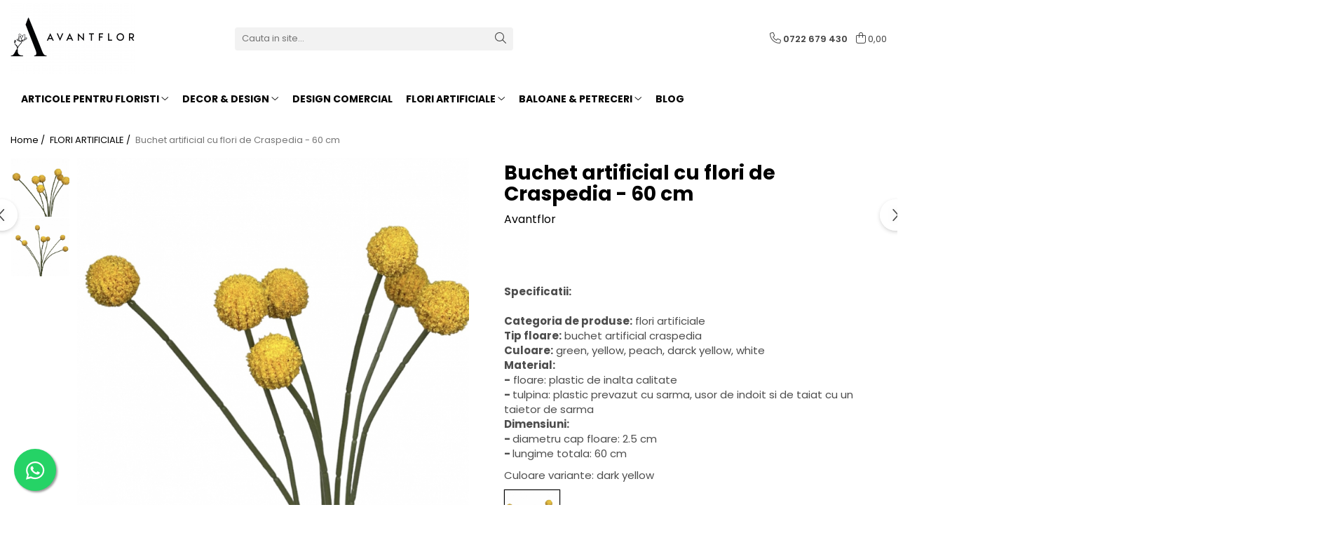

--- FILE ---
content_type: text/html; charset=UTF-8
request_url: https://www.avantflor.ro/buchete/buchet-artificial-cu-flori-de-craspedia-60-cm.html
body_size: 33394
content:
<!DOCTYPE html>

<html lang="ro-ro">

	<head>
		<meta charset="UTF-8">

		<script src="https://gomagcdn.ro/themes/fashion/js/lazysizes.min.js?v=10201350-4.243" async=""></script>

		<script>
			function g_js(callbk){typeof callbk === 'function' ? window.addEventListener("DOMContentLoaded", callbk, false) : false;}
		</script>

					<link rel="icon" sizes="48x48" href="https://gomagcdn.ro/domains/avantflor.ro/files/favicon/favicon9984.png">
			<link rel="apple-touch-icon" sizes="180x180" href="https://gomagcdn.ro/domains/avantflor.ro/files/favicon/favicon9984.png">
		
		<style>
			/*body.loading{overflow:hidden;}
			body.loading #wrapper{opacity: 0;visibility: hidden;}
			body #wrapper{opacity: 1;visibility: visible;transition:all .1s ease-out;}*/

			.main-header .main-menu{min-height:43px;}
			.-g-hide{visibility:hidden;opacity:0;}

					</style>
					<link rel="preconnect" href="https://fonts.googleapis.com" >
					<link rel="preconnect" href="https://fonts.gstatic.com" crossorigin>
		
		<link rel="preconnect" href="https://gomagcdn.ro"><link rel="dns-prefetch" href="https://fonts.googleapis.com" /><link rel="dns-prefetch" href="https://fonts.gstatic.com" /><link rel="dns-prefetch" href="https://connect.facebook.net" /><link rel="dns-prefetch" href="https://www.facebook.com" /><link rel="dns-prefetch" href="https://www.googletagmanager.com" /><link rel="dns-prefetch" href="https://static.hotjar.com" />

					<link rel="preload" as="image" href="https://gomagcdn.ro/domains/avantflor.ro/files/product/large/craspedia-buchet-artificial-cu-7-capete-845359.jpeg"   >
					<link rel="preload" as="style" href="https://fonts.googleapis.com/css2?family=Poppins:wght@200;300;400;500;600;700&display=swap" fetchpriority="high" onload="this.onload=null;this.rel='stylesheet'" crossorigin>
		
		<link rel="preload" href="https://gomagcdn.ro/themes/fashion/js/plugins.js?v=10201350-4.243" as="script">

		
					<link rel="preload" href="https://www.avantflor.ro/theme/default.js?v=41707417995" as="script">
				
		<link rel="preload" href="https://gomagcdn.ro/themes/fashion/js/dev.js?v=10201350-4.243" as="script">

					<noscript>
				<link rel="stylesheet" href="https://fonts.googleapis.com/css2?family=Poppins:wght@200;300;400;500;600;700&display=swap">
			</noscript>
		
					<link rel="stylesheet" href="https://gomagcdn.ro/themes/fashion/css/main-min-v2.css?v=10201350-4.243-1" data-values='{"blockScripts": "1"}'>
		
					<link rel="stylesheet" href="https://www.avantflor.ro/theme/default.css?v=41707417995">
		
						<link rel="stylesheet" href="https://gomagcdn.ro/themes/fashion/css/dev-style.css?v=10201350-4.243-1">
		
		
		
		<link rel="alternate" hreflang="x-default" href="https://www.avantflor.ro/flori-artificiale/buchet-artificial-cu-flori-de-craspedia-60-cm.html">
									<!-- Google Tag Manager -->
<script>(function(w,d,s,l,i){w[l]=w[l]||[];w[l].push({'gtm.start':
new Date().getTime(),event:'gtm.js'});var f=d.getElementsByTagName(s)[0],
j=d.createElement(s),dl=l!='dataLayer'?'&l='+l:'';j.async=true;j.src=
'https://www.googletagmanager.com/gtm.js?id='+i+dl;f.parentNode.insertBefore(j,f);
})(window,document,'script','dataLayer','GTM-K9XHN2V');</script>
<!-- End Google Tag Manager -->					
		<meta name="expires" content="never">
		<meta name="revisit-after" content="1 days">
					<meta name="author" content="Gomag">
				<title>Buchet flori artificiale de Craspedia</title>


					<meta name="robots" content="index,follow" />
						
		<meta name="description" content="Buchetul de flori artificiale Craspedia este un buchet versatil pe care il puteti cumpara atat pentru decorul locuintei cat si pentru proiecte hand made cum ar fi buchete de nunta, butoniere, corsaje, lumanari de nunta.">
		<meta class="viewport" name="viewport" content="width=device-width, initial-scale=1.0, user-scalable=no">
							<meta property="og:description" content="  Specificatii:    Categoria de produse: flori artificiale  Tip floare: buchet artificial craspedia  Culoare: green, yellow, peach, darck yellow, white  Material:  - floare: plastic de inalta calitate  - tulpina: plastic prevazut cu sarma, usor de indoit si de taiat cu un taietor de sarma  Dimensiuni:  - diametru cap floare: 2.5 cm  - lungime totala: 60 cm"/>
							<meta property="og:image" content="https://gomagcdn.ro/domains/avantflor.ro/files/product/large/craspedia-buchet-artificial-cu-7-capete-845359.jpeg"/>
															<link rel="canonical" href="https://www.avantflor.ro/flori-artificiale/buchet-artificial-cu-flori-de-craspedia-60-cm.html" />
			<meta property="og:url" content="https://www.avantflor.ro/flori-artificiale/buchet-artificial-cu-flori-de-craspedia-60-cm.html"/>
						
		<meta name="distribution" content="Global">
		<meta name="owner" content="www.avantflor.ro">
		<meta name="publisher" content="www.avantflor.ro">
		<meta name="rating" content="General">
		<meta name="copyright" content="Copyright www.avantflor.ro 2026. All rights reserved">
		<link rel="search" href="https://www.avantflor.ro/opensearch.ro.xml" type="application/opensearchdescription+xml" title="Cautare"/>

		
							<script src="https://gomagcdn.ro/themes/fashion/js/jquery-2.1.4.min.js"></script>
			<script defer src="https://gomagcdn.ro/themes/fashion/js/jquery.autocomplete.js?v=20181023"></script>
			<script src="https://gomagcdn.ro/themes/fashion/js/gomag.config.js?v=10201350-4.243"></script>
			<script src="https://gomagcdn.ro/themes/fashion/js/gomag.js?v=10201350-4.243"></script>
		
													<script>
$.Gomag.bind('User/Data/AffiliateMarketing/HideTrafiLeak', function(event, data){

    $('.whatsappfloat').remove();
});
</script><!-- Global site tag (gtag.js) - Google Analytics -->
<script async src="https://www.googletagmanager.com/gtag/js?id=G-2JJYQWHMXJ"></script>
	<script>
 window.dataLayer = window.dataLayer || [];
  function gtag(){dataLayer.push(arguments);}
    var cookieValue = '';
  var name = 'g_c_consent' + "=";
  var decodedCookie = decodeURIComponent(document.cookie);
  var ca = decodedCookie.split(';');
  for(var i = 0; i <ca.length; i++) {
	var c = ca[i];
	while (c.charAt(0) == ' ') {
	  c = c.substring(1);
	}
	if (c.indexOf(name) == 0) {
	  cookieValue = c.substring(name.length, c.length);
	}
  }



if(cookieValue == ''){
	gtag('consent', 'default', {
	  'ad_storage': 'granted',
	  'ad_user_data': 'granted',
	  'ad_personalization': 'granted',
	  'analytics_storage': 'granted',
	  'personalization_storage': 'granted',
	  'functionality_storage': 'granted',
	  'security_storage': 'granted'
	});
	} else if(cookieValue != '-1'){


			gtag('consent', 'default', {
			'ad_storage': 'granted',
			'ad_user_data': 'granted',
			'ad_personalization': 'granted',
			'analytics_storage': 'granted',
			'personalization_storage': 'granted',
			'functionality_storage': 'granted',
			'security_storage': 'granted'
		});
	} else {
	 gtag('consent', 'default', {
		  'ad_storage': 'denied',
		  'ad_user_data': 'denied',
		  'ad_personalization': 'denied',
		  'analytics_storage': 'denied',
			'personalization_storage': 'denied',
			'functionality_storage': 'denied',
			'security_storage': 'denied'
		});

		 }
</script>
<script>

	
  gtag('js', new Date());

 
$.Gomag.bind('Cookie/Policy/Consent/Denied', function(){
	gtag('consent', 'update', {
		  'ad_storage': 'denied',
		  'ad_user_data': 'denied',
		  'ad_personalization': 'denied',
		  'analytics_storage': 'denied',
			'personalization_storage': 'denied',
			'functionality_storage': 'denied',
			'security_storage': 'denied'
		});
		})
$.Gomag.bind('Cookie/Policy/Consent/Granted', function(){
	gtag('consent', 'update', {
		  'ad_storage': 'granted',
		  'ad_user_data': 'granted',
		  'ad_personalization': 'granted',
		  'analytics_storage': 'granted',
			'personalization_storage': 'granted',
			'functionality_storage': 'granted',
			'security_storage': 'granted'
		});
		})
  gtag('config', 'G-2JJYQWHMXJ', {allow_enhanced_conversions: true });
</script>
<script>
	function gaBuildProductVariant(product)
	{
		let _return = '';
		if(product.version != undefined)
		{
			$.each(product.version, function(i, a){
				_return += (_return == '' ? '' : ', ')+a.value;
			})
		}
		return _return;
	}

</script>
<script>
	$.Gomag.bind('Product/Add/To/Cart/After/Listing', function gaProductAddToCartLV4(event, data) {
		if(data.product !== undefined) {
			var gaProduct = false;
			if(typeof(gaProducts) != 'undefined' && gaProducts[data.product.id] != undefined)
			{
				gaProduct = gaProducts[data.product.id];

			}

			if(gaProduct == false)
			{
				gaProduct = {};
				gaProduct.item_id = data.product.id;
				gaProduct.currency = data.product.currency ? (String(data.product.currency).toLowerCase() == 'lei' ? 'RON' : data.product.currency) : 'RON';
				gaProduct.item_name =  data.product.sku ;
				gaProduct.item_variant= gaBuildProductVariant(data.product);
				gaProduct.item_brand = data.product.brand;
				gaProduct.item_category = data.product.category;

			}

			gaProduct.price = parseFloat(data.product.price).toFixed(2);
			gaProduct.quantity = data.product.productQuantity;
			gtag("event", "add_to_cart", {
				currency: gaProduct.currency,
				value: parseFloat(gaProduct.price) * parseFloat(gaProduct.quantity),
				items: [
					gaProduct
				]
			});

		}
	})
	$.Gomag.bind('Product/Add/To/Cart/After/Details', function gaProductAddToCartDV4(event, data){

		if(data.product !== undefined){

			var gaProduct = false;
			if(
				typeof(gaProducts) != 'undefined'
				&&
				gaProducts[data.product.id] != undefined
			)
			{
				var gaProduct = gaProducts[data.product.id];
			}

			if(gaProduct == false)
			{
				gaProduct = {};
				gaProduct.item_id = data.product.id;
				gaProduct.currency = data.product.currency ? (String(data.product.currency).toLowerCase() == 'lei' ? 'RON' : data.product.currency) : 'RON';
				gaProduct.item_name =  data.product.sku ;
				gaProduct.item_variant= gaBuildProductVariant(data.product);
				gaProduct.item_brand = data.product.brand;
				gaProduct.item_category = data.product.category;

			}

			gaProduct.price = parseFloat(data.product.price).toFixed(2);
			gaProduct.quantity = data.product.productQuantity;


			gtag("event", "add_to_cart", {
			  currency: gaProduct.currency,
			  value: parseFloat(gaProduct.price) * parseFloat(gaProduct.quantity),
			  items: [
				gaProduct
			  ]
			});
        }

	})
	 $.Gomag.bind('Product/Remove/From/Cart', function gaProductRemovedFromCartV4(event, data){
		var envData = $.Gomag.getEnvData();
		var products = envData.products;

		if(data.data.product !== undefined && products[data.data.product] !== undefined){


			var dataProduct = products[data.data.product];


			gaProduct = {};
			gaProduct.item_id = dataProduct.id;

			gaProduct.item_name =   dataProduct.sku ;
			gaProduct.currency = dataProduct.currency ? (String(dataProduct.currency).toLowerCase() == 'lei' ? 'RON' : dataProduct.currency) : 'RON';
			gaProduct.item_category = dataProduct.category;
			gaProduct.item_brand = dataProduct.brand;
			gaProduct.price = parseFloat(dataProduct.price).toFixed(2);
			gaProduct.quantity = data.data.quantity;
			gaProduct.item_variant= gaBuildProductVariant(dataProduct);
			gtag("event", "remove_from_cart", {
			  currency: gaProduct.currency,
			  value: parseFloat(gaProduct.price) * parseFloat(gaProduct.quantity),
			  items: [
				gaProduct
			  ]
			});
        }

	});

	 $.Gomag.bind('Cart/Quantity/Update', function gaCartQuantityUpdateV4(event, data){
		var envData = $.Gomag.getEnvData();
		var products = envData.products;
		if(!data.data.finalQuantity || !data.data.initialQuantity)
		{
			return false;
		}
		var dataProduct = products[data.data.product];
		if(dataProduct == undefined)
		{
			return false;
		}

		gaProduct = {};
		gaProduct.item_id = dataProduct.id;
		gaProduct.currency = dataProduct.currency ? (String(dataProduct.currency).toLowerCase() == 'lei' ? 'RON' : dataProduct.currency) : 'RON';
		gaProduct.item_name =  dataProduct.sku ;

		gaProduct.item_category = dataProduct.category;
		gaProduct.item_brand = dataProduct.brand;
		gaProduct.price = parseFloat(dataProduct.price).toFixed(2);
		gaProduct.item_variant= gaBuildProductVariant(dataProduct);
		if(parseFloat(data.data.initialQuantity) < parseFloat(data.data.finalQuantity))
		{
			var quantity = parseFloat(data.data.finalQuantity) - parseFloat(data.data.initialQuantity);
			gaProduct.quantity = quantity;

			gtag("event", "add_to_cart", {
			  currency: gaProduct.currency,
			  value: parseFloat(gaProduct.price) * parseFloat(gaProduct.quantity),
			  items: [
				gaProduct
			  ]
			});
		}
		else if(parseFloat(data.data.initialQuantity) > parseFloat(data.data.finalQuantity))
		{
			var quantity = parseFloat(data.data.initialQuantity) - parseFloat(data.data.finalQuantity);
			gaProduct.quantity = quantity;
			gtag("event", "remove_from_cart", {
			  currency: gaProduct.currency,
			  value: parseFloat(gaProduct.price) * parseFloat(gaProduct.quantity),
			  items: [
				gaProduct
			  ]
			});
		}

	});

</script>
<script>
function gmsc(name, value)
{
	if(value != undefined && value)
	{
		var expires = new Date();
		expires.setTime(expires.getTime() + parseInt(3600*24*1000*90));
		document.cookie = encodeURIComponent(name) + "=" + encodeURIComponent(value) + '; expires='+ expires.toUTCString() + "; path=/";
	}
}
let gmqs = window.location.search;
let gmup = new URLSearchParams(gmqs);
gmsc('g_sc', gmup.get('shop_campaign'));
gmsc('shop_utm_campaign', gmup.get('utm_campaign'));
gmsc('shop_utm_medium', gmup.get('utm_medium'));
gmsc('shop_utm_source', gmup.get('utm_source'));
</script><!-- Facebook Pixel Code -->
				<script>
				!function(f,b,e,v,n,t,s){if(f.fbq)return;n=f.fbq=function(){n.callMethod?
				n.callMethod.apply(n,arguments):n.queue.push(arguments)};if(!f._fbq)f._fbq=n;
				n.push=n;n.loaded=!0;n.version="2.0";n.queue=[];t=b.createElement(e);t.async=!0;
				t.src=v;s=b.getElementsByTagName(e)[0];s.parentNode.insertBefore(t,s)}(window,
				document,"script","//connect.facebook.net/en_US/fbevents.js");

				fbq("init", "682008532787409");
				fbq("track", "PageView");</script>
				<!-- End Facebook Pixel Code -->
				<script>
				$.Gomag.bind('User/Ajax/Data/Loaded', function(event, data){
					if(data != undefined && data.data != undefined)
					{
						var eventData = data.data;
						if(eventData.facebookUserData != undefined)
						{
							$('body').append(eventData.facebookUserData);
						}
					}
				})
				</script>
				<meta name="facebook-domain-verification" content="wn3mmsmmr8zl8oahr4xon8qhekxxkl" /><!-- Hotjar Tracking Code for https://www.avantflor.ro -->
<script>
    (function(h,o,t,j,a,r){
        h.hj=h.hj||function(){(h.hj.q=h.hj.q||[]).push(arguments)};
        h._hjSettings={hjid:1450714,hjsv:6};
        a=o.getElementsByTagName('head')[0];
        r=o.createElement('script');r.async=1;
        r.src=t+h._hjSettings.hjid+j+h._hjSettings.hjsv;
        a.appendChild(r);
    })(window,document,'https://static.hotjar.com/c/hotjar-','.js?sv=');
</script> <meta name="google-site-verification" content="5Cd7Gg0WupSSl5IyR7Y3RhwWNviDC8JWCZzqyvot-sM" /> <meta name="msvalidate.01" content="8C6AF4D44562639B2C8EB4B509F4F229" />					
		
	</head>

	<body class="" style="background: #ffffff top center repeat;">

		<script >
			function _addCss(url, attribute, value, loaded){
				var _s = document.createElement('link');
				_s.rel = 'stylesheet';
				_s.href = url;
				_s.type = 'text/css';
				if(attribute)
				{
					_s.setAttribute(attribute, value)
				}
				if(loaded){
					_s.onload = function(){
						var dom = document.getElementsByTagName('body')[0];
						//dom.classList.remove('loading');
					}
				}
				var _st = document.getElementsByTagName('link')[0];
				_st.parentNode.insertBefore(_s, _st);
			}
			//_addCss('https://fonts.googleapis.com/css2?family=Open+Sans:ital,wght@0,300;0,400;0,600;0,700;1,300;1,400&display=swap');
			_addCss('https://gomagcdn.ro/themes/_fonts/Open-Sans.css');

		</script>
		<script>
				/*setTimeout(
				  function()
				  {
				   document.getElementsByTagName('body')[0].classList.remove('loading');
				  }, 1000);*/
		</script>
									<!-- Google Tag Manager (noscript) -->
<noscript><iframe src="https://www.googletagmanager.com/ns.html?id=GTM-K9XHN2V"
height="0" width="0" style="display:none;visibility:hidden"></iframe></noscript>
<!-- End Google Tag Manager (noscript) -->					
					<div id="fb-root"></div>
						<script >
			window.fbAsyncInit = function() {
			FB.init({
			appId : '2384846761836465',
			autoLogAppEvents : true,
			xfbml : true,
			version : 'v12.0'
			});
			};
			</script>
			<script async defer crossorigin="anonymous" src="https://connect.facebook.net/ro_RO/sdk.js"></script>
					
		<div id="wrapper">
			<!-- BLOCK:bdc597c6257dc0d7de4973e26fa94a90 start -->
<div id="_cartSummary" class="hide"></div>

<script >
	$(document).ready(function() {

		$(document).on('keypress', '.-g-input-loader', function(){
			$(this).addClass('-g-input-loading');
		})

		$.Gomag.bind('Product/Add/To/Cart/After', function(eventResponse, properties)
		{
									var data = JSON.parse(properties.data);
			$('.q-cart').html(data.quantity);
			if(parseFloat(data.quantity) > 0)
			{
				$('.q-cart').removeClass('hide');
			}
			else
			{
				$('.q-cart').addClass('hide');
			}
			$('.cartPrice').html(data.subtotal + ' ' + data.currency);
			$('.cartProductCount').html(data.quantity);


		})
		$('#_cartSummary').on('updateCart', function(event, cart) {
			var t = $(this);

			$.get('https://www.avantflor.ro/cart-update', {
				cart: cart
			}, function(data) {

				$('.q-cart').html(data.quantity);
				if(parseFloat(data.quantity) > 0)
				{
					$('.q-cart').removeClass('hide');
				}
				else
				{
					$('.q-cart').addClass('hide');
				}
				$('.cartPrice').html(data.subtotal + ' ' + data.currency);
				$('.cartProductCount').html(data.quantity);
			}, 'json');
			window.ga = window.ga || function() {
				(ga.q = ga.q || []).push(arguments)
			};
			ga('send', 'event', 'Buton', 'Click', 'Adauga_Cos');
		});

		if(window.gtag_report_conversion) {
			$(document).on("click", 'li.phone-m', function() {
				var phoneNo = $('li.phone-m').children( "a").attr('href');
				gtag_report_conversion(phoneNo);
			});

		}

	});
</script>



<header class="main-header container-bg clearfix" data-block="headerBlock">
	<div class="discount-tape container-h full -g-hide" id="_gomagHellobar"></div>

		
	<div class="top-head-bg container-h full">

		<div class="top-head container-h">
			<div class="row">
				<div class="col-sm-2 col-xs-12 logo-h">
					
	<a href="https://www.avantflor.ro" id="logo" data-pageId="2">
		<img src="https://gomagcdn.ro/domains/avantflor.ro/files/company/avantflor-spring-logo-0345-2999068461.png" fetchpriority="high" class="img-responsive" alt="avantflor" title="avantflor" width="200" height="50" style="width:auto;">
	</a>
				</div>
				<div class="col-sm-4 col-xs-7 main search-form-box">
					
<form name="search-form" class="search-form" action="https://www.avantflor.ro/produse" id="_searchFormMainHeader">

	<input id="_autocompleteSearchMainHeader" name="c" class="input-placeholder -g-input-loader" type="text" placeholder="Cauta in site..." aria-label="Search"  value="">
	<button id="_doSearch" class="search-button" aria-hidden="true">
		<i class="fa fa-search" aria-hidden="true"></i>
	</button>

				<script >
			$(document).ready(function() {

				$('#_autocompleteSearchMainHeader').autocomplete({
					serviceUrl: 'https://www.avantflor.ro/autocomplete',
					minChars: 2,
					deferRequestBy: 700,
					appendTo: '#_searchFormMainHeader',
					width: parseInt($('#_doSearch').offset().left) - parseInt($('#_autocompleteSearchMainHeader').offset().left),
					formatResult: function(suggestion, currentValue) {
						return suggestion.value;
					},
					onSelect: function(suggestion) {
						$(this).val(suggestion.data);
					},
					onSearchComplete: function(suggestion) {
						$(this).removeClass('-g-input-loading');
					}
				});
				$(document).on('click', '#_doSearch', function(e){
					e.preventDefault();
					if($('#_autocompleteSearchMainHeader').val() != '')
					{
						$('#_searchFormMainHeader').submit();
					}
				})
			});
		</script>
	

</form>
				</div>
				<div class="col-xs-5 acount-section">
					
<ul>
	<li class="search-m hide">
		<a href="#" class="-g-no-url" aria-label="Cauta in site..." data-pageId="">
			<i class="fa fa-search search-open" aria-hidden="true"></i>
			<i style="display:none" class="fa fa-times search-close" aria-hidden="true"></i>
		</a>
	</li>
	<li class="-g-user-icon -g-user-icon-empty">
			
	</li>
	
				<li class="contact-header">
			<a href="tel:0722 679 430" aria-label="Contacteaza-ne" data-pageId="3">
				<i class="fa fa-phone" aria-hidden="true"></i>
								<span>0722 679 430</span>
			</a>
		</li>
			<li class="wishlist-header hide">
		<a href="https://www.avantflor.ro/wishlist" aria-label="Wishlist" data-pageId="28">
			<span class="-g-wishlist-product-count -g-hide"></span>
			<i class="fa fa-heart-o" aria-hidden="true"></i>
			<span class="">Favorite</span>
		</a>
	</li>
	<li class="cart-header-btn cart">
		<a class="cart-drop _showCartHeader" href="https://www.avantflor.ro/cos-de-cumparaturi" aria-label="Cos de cumparaturi">
			<span class="q-cart hide">0</span>
			<i class="fa fa-shopping-bag" aria-hidden="true"></i>
			<span class="count cartPrice">0,00
				
			</span>
		</a>
					<div class="cart-dd  _cartShow cart-closed"></div>
			</li>

	</ul>

	<script>
		$(document).ready(function() {
			//Cart
							$('.cart').mouseenter(function() {
					$.Gomag.showCartSummary('div._cartShow');
				}).mouseleave(function() {
					$.Gomag.hideCartSummary('div._cartShow');
					$('div._cartShow').removeClass('cart-open');
				});
						$(document).on('click', '.dropdown-toggle', function() {
				window.location = $(this).attr('href');
			})
		})
	</script>

				</div>
				<div class="col-xs-5 navigation-holder">
					
<div id="navigation">
	<nav id="main-menu" class="main-menu container-h full clearfix">
		<a href="#" class="menu-trg -g-no-url" title="Produse">
			<span>&nbsp;</span>
		</a>
		
<div class="container-h nav-menu-hh clearfix">

	<!-- BASE MENU -->
	<ul class="
			nav-menu base-menu container-h
			
			
		">

		

			
		<li class="menu-drop __GomagMM ">
							<a
					href="https://www.avantflor.ro/articole-pentru-floristi"
					class="  "
					rel="  "
					
					title="ARTICOLE PENTRU FLORISTI"
					data-Gomag=''
					data-block-name="mainMenuD0"
					data-pageId= "80"
					data-block="mainMenuD">
											<span class="list">ARTICOLE PENTRU FLORISTI</span>
						<i class="fa fa-angle-down"></i>
				</a>

									<div class="menu-dd">
										<ul class="drop-list clearfix w100">
																																						<li class="fl">
										<div class="col">
											<p class="title">
												<a
												href="https://www.avantflor.ro/ambalaje-florale"
												class="title    "
												rel="  "
												
												title="Ambalaje florale"
												data-Gomag=''
												data-block-name="mainMenuD1"
												data-block="mainMenuD"
												data-pageId= "80"
												>
																										Ambalaje florale
												</a>
											</p>
																																															<a
														href="https://www.avantflor.ro/punga"
														rel="  "
														
														title="Punga transport buchet"
														class="    "
														data-Gomag=''
														data-block-name="mainMenuD2"
														data-block="mainMenuD"
														data-pageId=""
													>
																												<i class="fa fa-angle-right"></i>
														<span>Punga transport buchet</span>
													</a>
																							
										</div>
									</li>
																																<li class="fl">
										<div class="col">
											<p class="title">
												<a
												href="https://www.avantflor.ro/burete"
												class="title    "
												rel="  "
												
												title="Burete floral"
												data-Gomag=''
												data-block-name="mainMenuD1"
												data-block="mainMenuD"
												data-pageId= "80"
												>
																										Burete floral
												</a>
											</p>
																						
										</div>
									</li>
																																<li class="fl">
										<div class="col">
											<p class="title">
												<a
												href="https://www.avantflor.ro/biolit-312"
												class="title    "
												rel="  "
												
												title="Biolit"
												data-Gomag=''
												data-block-name="mainMenuD1"
												data-block="mainMenuD"
												data-pageId= "80"
												>
																										Biolit
												</a>
											</p>
																						
										</div>
									</li>
																																<li class="fl">
										<div class="col">
											<p class="title">
												<a
												href="https://www.avantflor.ro/panglica-309"
												class="title    "
												rel="  "
												
												title="Panglica"
												data-Gomag=''
												data-block-name="mainMenuD1"
												data-block="mainMenuD"
												data-pageId= "80"
												>
																										Panglica
												</a>
											</p>
																						
										</div>
									</li>
																																<li class="fl">
										<div class="col">
											<p class="title">
												<a
												href="https://www.avantflor.ro/cutii-310"
												class="title    "
												rel="  "
												
												title="Cutii & Cosuri"
												data-Gomag=''
												data-block-name="mainMenuD1"
												data-block="mainMenuD"
												data-pageId= "80"
												>
																										Cutii &amp; Cosuri
												</a>
											</p>
																																															<a
														href="https://www.avantflor.ro/cosuri-344"
														rel="  "
														
														title="Cosuri"
														class="    "
														data-Gomag=''
														data-block-name="mainMenuD2"
														data-block="mainMenuD"
														data-pageId=""
													>
																												<i class="fa fa-angle-right"></i>
														<span>Cosuri</span>
													</a>
																							
										</div>
									</li>
																																<li class="fl">
										<div class="col">
											<p class="title">
												<a
												href="https://www.avantflor.ro/accesorii-florale"
												class="title    "
												rel="  "
												
												title="Accesorii Prindere"
												data-Gomag=''
												data-block-name="mainMenuD1"
												data-block="mainMenuD"
												data-pageId= "80"
												>
																										Accesorii Prindere
												</a>
											</p>
																																															<a
														href="https://www.avantflor.ro/brose"
														rel="  "
														
														title="Brose & Perle"
														class="    "
														data-Gomag=''
														data-block-name="mainMenuD2"
														data-block="mainMenuD"
														data-pageId=""
													>
																												<i class="fa fa-angle-right"></i>
														<span>Brose &amp; Perle</span>
													</a>
																									<a
														href="https://www.avantflor.ro/pinholder-plastelina-florala"
														rel="  "
														
														title="Pinholder & plastelina florala"
														class="    "
														data-Gomag=''
														data-block-name="mainMenuD2"
														data-block="mainMenuD"
														data-pageId=""
													>
																												<i class="fa fa-angle-right"></i>
														<span>Pinholder &amp; plastelina florala</span>
													</a>
																									<a
														href="https://www.avantflor.ro/perle"
														rel="  "
														
														title="Perle si cristale"
														class="    "
														data-Gomag=''
														data-block-name="mainMenuD2"
														data-block="mainMenuD"
														data-pageId=""
													>
																												<i class="fa fa-angle-right"></i>
														<span>Perle si cristale</span>
													</a>
																									<a
														href="https://www.avantflor.ro/pistol-rezerve-silcon"
														rel="  "
														
														title="Pistol & rezerve silcon"
														class="    "
														data-Gomag=''
														data-block-name="mainMenuD2"
														data-block="mainMenuD"
														data-pageId=""
													>
																												<i class="fa fa-angle-right"></i>
														<span>Pistol &amp; rezerve silcon</span>
													</a>
																									<a
														href="https://www.avantflor.ro/ace-si-clipsuri-cocarda"
														rel="  "
														
														title="Ace & Clipsuri cocarda"
														class="    "
														data-Gomag=''
														data-block-name="mainMenuD2"
														data-block="mainMenuD"
														data-pageId=""
													>
																												<i class="fa fa-angle-right"></i>
														<span>Ace &amp; Clipsuri cocarda</span>
													</a>
																									<a
														href="https://www.avantflor.ro/pene"
														rel="  "
														
														title="Pene"
														class="    "
														data-Gomag=''
														data-block-name="mainMenuD2"
														data-block="mainMenuD"
														data-pageId=""
													>
																												<i class="fa fa-angle-right"></i>
														<span>Pene</span>
													</a>
																							
										</div>
									</li>
																													</ul>
																	</div>
									
		</li>
		
		<li class="menu-drop __GomagMM ">
							<a
					href="https://www.avantflor.ro/decor-design"
					class="  "
					rel="  "
					
					title="DECOR & DESIGN"
					data-Gomag=''
					data-block-name="mainMenuD0"
					data-pageId= "80"
					data-block="mainMenuD">
											<span class="list">DECOR &amp; DESIGN</span>
						<i class="fa fa-angle-down"></i>
				</a>

									<div class="menu-dd">
										<ul class="drop-list clearfix w100">
																																						<li class="fl">
										<div class="col">
											<p class="title">
												<a
												href="https://www.avantflor.ro/decor-interior"
												class="title    "
												rel="  "
												
												title="Decor interior"
												data-Gomag=''
												data-block-name="mainMenuD1"
												data-block="mainMenuD"
												data-pageId= "80"
												>
																										Decor interior
												</a>
											</p>
																																															<a
														href="https://www.avantflor.ro/anmaso-collection"
														rel="  "
														
														title="AnMaSo Collection"
														class="    "
														data-Gomag=''
														data-block-name="mainMenuD2"
														data-block="mainMenuD"
														data-pageId=""
													>
																												<i class="fa fa-angle-right"></i>
														<span>AnMaSo Collection</span>
													</a>
																									<a
														href="https://www.avantflor.ro/vaze"
														rel="  "
														
														title="Vaze & Vase"
														class="    "
														data-Gomag=''
														data-block-name="mainMenuD2"
														data-block="mainMenuD"
														data-pageId=""
													>
																												<i class="fa fa-angle-right"></i>
														<span>Vaze &amp; Vase</span>
													</a>
																									<a
														href="https://www.avantflor.ro/sfesnice"
														rel="  "
														
														title="Sfesnice"
														class="    "
														data-Gomag=''
														data-block-name="mainMenuD2"
														data-block="mainMenuD"
														data-pageId=""
													>
																												<i class="fa fa-angle-right"></i>
														<span>Sfesnice</span>
													</a>
																							
										</div>
									</li>
																																<li class="fl">
										<div class="col">
											<p class="title">
												<a
												href="https://www.avantflor.ro/lumanari-246"
												class="title    "
												rel="  "
												
												title="Lumanari"
												data-Gomag=''
												data-block-name="mainMenuD1"
												data-block="mainMenuD"
												data-pageId= "80"
												>
																										Lumanari
												</a>
											</p>
																																															<a
														href="https://www.avantflor.ro/lumanari-led"
														rel="  "
														
														title="Lumanari LED"
														class="    "
														data-Gomag=''
														data-block-name="mainMenuD2"
														data-block="mainMenuD"
														data-pageId=""
													>
																												<i class="fa fa-angle-right"></i>
														<span>Lumanari LED</span>
													</a>
																									<a
														href="https://www.avantflor.ro/lumanari-ceara"
														rel="  "
														
														title="Lumanari ceara"
														class="    "
														data-Gomag=''
														data-block-name="mainMenuD2"
														data-block="mainMenuD"
														data-pageId=""
													>
																												<i class="fa fa-angle-right"></i>
														<span>Lumanari ceara</span>
													</a>
																									<a
														href="https://www.avantflor.ro/lumanari-parfumate"
														rel="  "
														
														title="Lumanari parfumate"
														class="    "
														data-Gomag=''
														data-block-name="mainMenuD2"
														data-block="mainMenuD"
														data-pageId=""
													>
																												<i class="fa fa-angle-right"></i>
														<span>Lumanari parfumate</span>
													</a>
																							
										</div>
									</li>
																																<li class="fl">
										<div class="col">
											<p class="title">
												<a
												href="https://www.avantflor.ro/servirea-mesei"
												class="title    "
												rel="  "
												
												title="Servirea mesei"
												data-Gomag=''
												data-block-name="mainMenuD1"
												data-block="mainMenuD"
												data-pageId= "80"
												>
																										Servirea mesei
												</a>
											</p>
																																															<a
														href="https://www.avantflor.ro/tacamuri"
														rel="  "
														
														title="Tacamuri"
														class="    "
														data-Gomag=''
														data-block-name="mainMenuD2"
														data-block="mainMenuD"
														data-pageId=""
													>
																												<i class="fa fa-angle-right"></i>
														<span>Tacamuri</span>
													</a>
																									<a
														href="https://www.avantflor.ro/farfurii"
														rel="  "
														
														title="Farfurii"
														class="    "
														data-Gomag=''
														data-block-name="mainMenuD2"
														data-block="mainMenuD"
														data-pageId=""
													>
																												<i class="fa fa-angle-right"></i>
														<span>Farfurii</span>
													</a>
																									<a
														href="https://www.avantflor.ro/suport-farfurie-papura"
														rel="  "
														
														title="Suport farfurie papura"
														class="    "
														data-Gomag=''
														data-block-name="mainMenuD2"
														data-block="mainMenuD"
														data-pageId=""
													>
																												<i class="fa fa-angle-right"></i>
														<span>Suport farfurie papura</span>
													</a>
																									<a
														href="https://www.avantflor.ro/suport-farfurie"
														rel="  "
														
														title="Suport farfurie"
														class="    "
														data-Gomag=''
														data-block-name="mainMenuD2"
														data-block="mainMenuD"
														data-pageId=""
													>
																												<i class="fa fa-angle-right"></i>
														<span>Suport farfurie</span>
													</a>
																									<a
														href="https://www.avantflor.ro/suport-farfurie-din-bumbac"
														rel="  "
														
														title="Suport farfurie din bumbac"
														class="    "
														data-Gomag=''
														data-block-name="mainMenuD2"
														data-block="mainMenuD"
														data-pageId=""
													>
																												<i class="fa fa-angle-right"></i>
														<span>Suport farfurie din bumbac</span>
													</a>
																							
										</div>
									</li>
																													</ul>
																	</div>
									
		</li>
		
		<li class="menu-drop __GomagMM ">
								<a
						href="https://www.avantflor.ro/design-comercial-353"
						class="    "
						rel="  "
						
						title="Design Comercial"
						data-Gomag=''
						data-block-name="mainMenuD0"  data-block="mainMenuD" data-pageId= "80">
												<span class="list">Design Comercial</span>
					</a>
				
		</li>
		
		<li class="menu-drop __GomagMM ">
							<a
					href="https://www.avantflor.ro/flori-artificiale"
					class="  "
					rel="  "
					
					title="FLORI ARTIFICIALE"
					data-Gomag=''
					data-block-name="mainMenuD0"
					data-pageId= "80"
					data-block="mainMenuD">
											<span class="list">FLORI ARTIFICIALE</span>
						<i class="fa fa-angle-down"></i>
				</a>

									<div class="menu-dd">
										<ul class="drop-list clearfix w100">
																																						<li class="fl">
										<div class="col">
											<p class="title">
												<a
												href="https://www.avantflor.ro/flori-la-fir"
												class="title    "
												rel="  "
												
												title="Flori la fir"
												data-Gomag=''
												data-block-name="mainMenuD1"
												data-block="mainMenuD"
												data-pageId= "80"
												>
																										Flori la fir
												</a>
											</p>
																																															<a
														href="https://www.avantflor.ro/anthurium"
														rel="  "
														
														title="Anthurium"
														class="    "
														data-Gomag=''
														data-block-name="mainMenuD2"
														data-block="mainMenuD"
														data-pageId=""
													>
																												<i class="fa fa-angle-right"></i>
														<span>Anthurium</span>
													</a>
																									<a
														href="https://www.avantflor.ro/gerbera"
														rel="  "
														
														title="Gerbera"
														class="    "
														data-Gomag=''
														data-block-name="mainMenuD2"
														data-block="mainMenuD"
														data-pageId=""
													>
																												<i class="fa fa-angle-right"></i>
														<span>Gerbera</span>
													</a>
																									<a
														href="https://www.avantflor.ro/iris"
														rel="  "
														
														title="Iris"
														class="    "
														data-Gomag=''
														data-block-name="mainMenuD2"
														data-block="mainMenuD"
														data-pageId=""
													>
																												<i class="fa fa-angle-right"></i>
														<span>Iris</span>
													</a>
																									<a
														href="https://www.avantflor.ro/lalea-442"
														rel="  "
														
														title="Lalea"
														class="    "
														data-Gomag=''
														data-block-name="mainMenuD2"
														data-block="mainMenuD"
														data-pageId=""
													>
																												<i class="fa fa-angle-right"></i>
														<span>Lalea</span>
													</a>
																									<a
														href="https://www.avantflor.ro/anemona"
														rel="  "
														
														title="Anemona"
														class="    "
														data-Gomag=''
														data-block-name="mainMenuD2"
														data-block="mainMenuD"
														data-pageId=""
													>
																												<i class="fa fa-angle-right"></i>
														<span>Anemona</span>
													</a>
																									<a
														href="https://www.avantflor.ro/bujor"
														rel="  "
														
														title="Bujor"
														class="    "
														data-Gomag=''
														data-block-name="mainMenuD2"
														data-block="mainMenuD"
														data-pageId=""
													>
																												<i class="fa fa-angle-right"></i>
														<span>Bujor</span>
													</a>
																									<a
														href="https://www.avantflor.ro/cymbidium"
														rel="  "
														
														title="Cymbidium"
														class="    "
														data-Gomag=''
														data-block-name="mainMenuD2"
														data-block="mainMenuD"
														data-pageId=""
													>
																												<i class="fa fa-angle-right"></i>
														<span>Cymbidium</span>
													</a>
																									<a
														href="https://www.avantflor.ro/crizantema"
														rel="  "
														
														title="Crizantema"
														class="    "
														data-Gomag=''
														data-block-name="mainMenuD2"
														data-block="mainMenuD"
														data-pageId=""
													>
																												<i class="fa fa-angle-right"></i>
														<span>Crizantema</span>
													</a>
																									<a
														href="https://www.avantflor.ro/dandelion-papadia"
														rel="  "
														
														title="Dandelion(Papadia)"
														class="    "
														data-Gomag=''
														data-block-name="mainMenuD2"
														data-block="mainMenuD"
														data-pageId=""
													>
																												<i class="fa fa-angle-right"></i>
														<span>Dandelion(Papadia)</span>
													</a>
																									<a
														href="https://www.avantflor.ro/gipsophila"
														rel="  "
														
														title="Gipsophila"
														class="    "
														data-Gomag=''
														data-block-name="mainMenuD2"
														data-block="mainMenuD"
														data-pageId=""
													>
																												<i class="fa fa-angle-right"></i>
														<span>Gipsophila</span>
													</a>
																									<a
														href="https://www.avantflor.ro/hortensia"
														rel="  "
														
														title="Hortensia"
														class="    "
														data-Gomag=''
														data-block-name="mainMenuD2"
														data-block="mainMenuD"
														data-pageId=""
													>
																												<i class="fa fa-angle-right"></i>
														<span>Hortensia</span>
													</a>
																									<a
														href="https://www.avantflor.ro/hibiscus"
														rel="  "
														
														title="Hibiscus"
														class="    "
														data-Gomag=''
														data-block-name="mainMenuD2"
														data-block="mainMenuD"
														data-pageId=""
													>
																												<i class="fa fa-angle-right"></i>
														<span>Hibiscus</span>
													</a>
																									<a
														href="https://www.avantflor.ro/lalea"
														rel="  "
														
														title="Lalea"
														class="    "
														data-Gomag=''
														data-block-name="mainMenuD2"
														data-block="mainMenuD"
														data-pageId=""
													>
																												<i class="fa fa-angle-right"></i>
														<span>Lalea</span>
													</a>
																									<a
														href="https://www.avantflor.ro/limonium"
														rel="  "
														
														title="Limonium"
														class="    "
														data-Gomag=''
														data-block-name="mainMenuD2"
														data-block="mainMenuD"
														data-pageId=""
													>
																												<i class="fa fa-angle-right"></i>
														<span>Limonium</span>
													</a>
																									<a
														href="https://www.avantflor.ro/magnolia"
														rel="  "
														
														title="Magnolia"
														class="    "
														data-Gomag=''
														data-block-name="mainMenuD2"
														data-block="mainMenuD"
														data-pageId=""
													>
																												<i class="fa fa-angle-right"></i>
														<span>Magnolia</span>
													</a>
																									<a
														href="https://www.avantflor.ro/minirosa"
														rel="  "
														
														title="Minirosa"
														class="    "
														data-Gomag=''
														data-block-name="mainMenuD2"
														data-block="mainMenuD"
														data-pageId=""
													>
																												<i class="fa fa-angle-right"></i>
														<span>Minirosa</span>
													</a>
																									<a
														href="https://www.avantflor.ro/orhidee-phalaenopsis"
														rel="  "
														
														title="Orhidee"
														class="    "
														data-Gomag=''
														data-block-name="mainMenuD2"
														data-block="mainMenuD"
														data-pageId=""
													>
																												<i class="fa fa-angle-right"></i>
														<span>Orhidee</span>
													</a>
																									<a
														href="https://www.avantflor.ro/proteea"
														rel="  "
														
														title="Proteea"
														class="    "
														data-Gomag=''
														data-block-name="mainMenuD2"
														data-block="mainMenuD"
														data-pageId=""
													>
																												<i class="fa fa-angle-right"></i>
														<span>Proteea</span>
													</a>
																									<a
														href="https://www.avantflor.ro/pampas-grass"
														rel="  "
														
														title="Pampas Grass"
														class="    "
														data-Gomag=''
														data-block-name="mainMenuD2"
														data-block="mainMenuD"
														data-pageId=""
													>
																												<i class="fa fa-angle-right"></i>
														<span>Pampas Grass</span>
													</a>
																									<a
														href="https://www.avantflor.ro/ranunculus"
														rel="  "
														
														title="Ranunculus"
														class="    "
														data-Gomag=''
														data-block-name="mainMenuD2"
														data-block="mainMenuD"
														data-pageId=""
													>
																												<i class="fa fa-angle-right"></i>
														<span>Ranunculus</span>
													</a>
																									<a
														href="https://www.avantflor.ro/trandafir"
														rel="  "
														
														title="Trandafir"
														class="    "
														data-Gomag=''
														data-block-name="mainMenuD2"
														data-block="mainMenuD"
														data-pageId=""
													>
																												<i class="fa fa-angle-right"></i>
														<span>Trandafir</span>
													</a>
																									<a
														href="https://www.avantflor.ro/viburnum"
														rel="  "
														
														title="Viburnum"
														class="    "
														data-Gomag=''
														data-block-name="mainMenuD2"
														data-block="mainMenuD"
														data-pageId=""
													>
																												<i class="fa fa-angle-right"></i>
														<span>Viburnum</span>
													</a>
																									<a
														href="https://www.avantflor.ro/lisianthus-eustoma"
														rel="  "
														
														title="Lisianthus( Eustoma)"
														class="    "
														data-Gomag=''
														data-block-name="mainMenuD2"
														data-block="mainMenuD"
														data-pageId=""
													>
																												<i class="fa fa-angle-right"></i>
														<span>Lisianthus( Eustoma)</span>
													</a>
																									<a
														href="https://www.avantflor.ro/yucca-426"
														rel="  "
														
														title="Yucca"
														class="    "
														data-Gomag=''
														data-block-name="mainMenuD2"
														data-block="mainMenuD"
														data-pageId=""
													>
																												<i class="fa fa-angle-right"></i>
														<span>Yucca</span>
													</a>
																									<a
														href="https://www.avantflor.ro/crin"
														rel="  "
														
														title="Crin"
														class="    "
														data-Gomag=''
														data-block-name="mainMenuD2"
														data-block="mainMenuD"
														data-pageId=""
													>
																												<i class="fa fa-angle-right"></i>
														<span>Crin</span>
													</a>
																									<a
														href="https://www.avantflor.ro/papaver"
														rel="  "
														
														title="Papaver"
														class="    "
														data-Gomag=''
														data-block-name="mainMenuD2"
														data-block="mainMenuD"
														data-pageId=""
													>
																												<i class="fa fa-angle-right"></i>
														<span>Papaver</span>
													</a>
																									<a
														href="https://www.avantflor.ro/tanacetum"
														rel="  "
														
														title="Tanacetum"
														class="    "
														data-Gomag=''
														data-block-name="mainMenuD2"
														data-block="mainMenuD"
														data-pageId=""
													>
																												<i class="fa fa-angle-right"></i>
														<span>Tanacetum</span>
													</a>
																									<a
														href="https://www.avantflor.ro/bumbac"
														rel="  "
														
														title="Bumbac"
														class="    "
														data-Gomag=''
														data-block-name="mainMenuD2"
														data-block="mainMenuD"
														data-pageId=""
													>
																												<i class="fa fa-angle-right"></i>
														<span>Bumbac</span>
													</a>
																									<a
														href="https://www.avantflor.ro/cala"
														rel="  "
														
														title="Cala"
														class="    "
														data-Gomag=''
														data-block-name="mainMenuD2"
														data-block="mainMenuD"
														data-pageId=""
													>
																												<i class="fa fa-angle-right"></i>
														<span>Cala</span>
													</a>
																									<a
														href="https://www.avantflor.ro/helleborus"
														rel="  "
														
														title="Helleborus"
														class="    "
														data-Gomag=''
														data-block-name="mainMenuD2"
														data-block="mainMenuD"
														data-pageId=""
													>
																												<i class="fa fa-angle-right"></i>
														<span>Helleborus</span>
													</a>
																									<a
														href="https://www.avantflor.ro/paralute"
														rel="  "
														
														title="Paralute"
														class="    "
														data-Gomag=''
														data-block-name="mainMenuD2"
														data-block="mainMenuD"
														data-pageId=""
													>
																												<i class="fa fa-angle-right"></i>
														<span>Paralute</span>
													</a>
																									<a
														href="https://www.avantflor.ro/scabiosa"
														rel="  "
														
														title="Scabiosa"
														class="    "
														data-Gomag=''
														data-block-name="mainMenuD2"
														data-block="mainMenuD"
														data-pageId=""
													>
																												<i class="fa fa-angle-right"></i>
														<span>Scabiosa</span>
													</a>
																									<a
														href="https://www.avantflor.ro/tropicale"
														rel="  "
														
														title="Tropicale"
														class="    "
														data-Gomag=''
														data-block-name="mainMenuD2"
														data-block="mainMenuD"
														data-pageId=""
													>
																												<i class="fa fa-angle-right"></i>
														<span>Tropicale</span>
													</a>
																							
										</div>
									</li>
																																<li class="fl">
										<div class="col">
											<p class="title">
												<a
												href="https://www.avantflor.ro/buchete-389"
												class="title    "
												rel="  "
												
												title="Buchete artificiale"
												data-Gomag=''
												data-block-name="mainMenuD1"
												data-block="mainMenuD"
												data-pageId= "80"
												>
																										Buchete artificiale
												</a>
											</p>
																																															<a
														href="https://www.avantflor.ro/bujor-393"
														rel="  "
														
														title="Bujor"
														class="    "
														data-Gomag=''
														data-block-name="mainMenuD2"
														data-block="mainMenuD"
														data-pageId=""
													>
																												<i class="fa fa-angle-right"></i>
														<span>Bujor</span>
													</a>
																									<a
														href="https://www.avantflor.ro/craspedia-396"
														rel="  "
														
														title="Craspedia"
														class="    "
														data-Gomag=''
														data-block-name="mainMenuD2"
														data-block="mainMenuD"
														data-pageId=""
													>
																												<i class="fa fa-angle-right"></i>
														<span>Craspedia</span>
													</a>
																									<a
														href="https://www.avantflor.ro/crizantema-397"
														rel="  "
														
														title="Crizantema"
														class="    "
														data-Gomag=''
														data-block-name="mainMenuD2"
														data-block="mainMenuD"
														data-pageId=""
													>
																												<i class="fa fa-angle-right"></i>
														<span>Crizantema</span>
													</a>
																									<a
														href="https://www.avantflor.ro/dandelion-papadia-398"
														rel="  "
														
														title="Dandelion(Papadia)"
														class="    "
														data-Gomag=''
														data-block-name="mainMenuD2"
														data-block="mainMenuD"
														data-pageId=""
													>
																												<i class="fa fa-angle-right"></i>
														<span>Dandelion(Papadia)</span>
													</a>
																									<a
														href="https://www.avantflor.ro/floarea-soarelui-399"
														rel="  "
														
														title="Floarea soarelui"
														class="    "
														data-Gomag=''
														data-block-name="mainMenuD2"
														data-block="mainMenuD"
														data-pageId=""
													>
																												<i class="fa fa-angle-right"></i>
														<span>Floarea soarelui</span>
													</a>
																									<a
														href="https://www.avantflor.ro/hortensia-401"
														rel="  "
														
														title="Hortensia"
														class="    "
														data-Gomag=''
														data-block-name="mainMenuD2"
														data-block="mainMenuD"
														data-pageId=""
													>
																												<i class="fa fa-angle-right"></i>
														<span>Hortensia</span>
													</a>
																									<a
														href="https://www.avantflor.ro/lalea-403"
														rel="  "
														
														title="Lalea"
														class="    "
														data-Gomag=''
														data-block-name="mainMenuD2"
														data-block="mainMenuD"
														data-pageId=""
													>
																												<i class="fa fa-angle-right"></i>
														<span>Lalea</span>
													</a>
																									<a
														href="https://www.avantflor.ro/minirosa-409"
														rel="  "
														
														title="Minirosa"
														class="    "
														data-Gomag=''
														data-block-name="mainMenuD2"
														data-block="mainMenuD"
														data-pageId=""
													>
																												<i class="fa fa-angle-right"></i>
														<span>Minirosa</span>
													</a>
																									<a
														href="https://www.avantflor.ro/musetel-matricaria-chamomilla-410"
														rel="  "
														
														title="Musetel (Matricaria chamomilla)"
														class="    "
														data-Gomag=''
														data-block-name="mainMenuD2"
														data-block="mainMenuD"
														data-pageId=""
													>
																												<i class="fa fa-angle-right"></i>
														<span>Musetel (Matricaria chamomilla)</span>
													</a>
																									<a
														href="https://www.avantflor.ro/ranunculus-414"
														rel="  "
														
														title="Ranunculus"
														class="    "
														data-Gomag=''
														data-block-name="mainMenuD2"
														data-block="mainMenuD"
														data-pageId=""
													>
																												<i class="fa fa-angle-right"></i>
														<span>Ranunculus</span>
													</a>
																									<a
														href="https://www.avantflor.ro/trandafir-415"
														rel="  "
														
														title="Trandafir"
														class="    "
														data-Gomag=''
														data-block-name="mainMenuD2"
														data-block="mainMenuD"
														data-pageId=""
													>
																												<i class="fa fa-angle-right"></i>
														<span>Trandafir</span>
													</a>
																									<a
														href="https://www.avantflor.ro/mix-de-flori"
														rel="  "
														
														title="Mix de flori"
														class="    "
														data-Gomag=''
														data-block-name="mainMenuD2"
														data-block="mainMenuD"
														data-pageId=""
													>
																												<i class="fa fa-angle-right"></i>
														<span>Mix de flori</span>
													</a>
																									<a
														href="https://www.avantflor.ro/eucalipt-432"
														rel="  "
														
														title="Eucalipt"
														class="    "
														data-Gomag=''
														data-block-name="mainMenuD2"
														data-block="mainMenuD"
														data-pageId=""
													>
																												<i class="fa fa-angle-right"></i>
														<span>Eucalipt</span>
													</a>
																									<a
														href="https://www.avantflor.ro/flori-de-camp"
														rel="  "
														
														title="Flori de camp"
														class="    "
														data-Gomag=''
														data-block-name="mainMenuD2"
														data-block="mainMenuD"
														data-pageId=""
													>
																												<i class="fa fa-angle-right"></i>
														<span>Flori de camp</span>
													</a>
																									<a
														href="https://www.avantflor.ro/bumbac-482"
														rel="  "
														
														title="Bumbac"
														class="    "
														data-Gomag=''
														data-block-name="mainMenuD2"
														data-block="mainMenuD"
														data-pageId=""
													>
																												<i class="fa fa-angle-right"></i>
														<span>Bumbac</span>
													</a>
																									<a
														href="https://www.avantflor.ro/cala-486"
														rel="  "
														
														title="Cala"
														class="    "
														data-Gomag=''
														data-block-name="mainMenuD2"
														data-block="mainMenuD"
														data-pageId=""
													>
																												<i class="fa fa-angle-right"></i>
														<span>Cala</span>
													</a>
																									<a
														href="https://www.avantflor.ro/iasomie"
														rel="  "
														
														title="Iasomie"
														class="    "
														data-Gomag=''
														data-block-name="mainMenuD2"
														data-block="mainMenuD"
														data-pageId=""
													>
																												<i class="fa fa-angle-right"></i>
														<span>Iasomie</span>
													</a>
																									<a
														href="https://www.avantflor.ro/margarete"
														rel="  "
														
														title="Margarete"
														class="    "
														data-Gomag=''
														data-block-name="mainMenuD2"
														data-block="mainMenuD"
														data-pageId=""
													>
																												<i class="fa fa-angle-right"></i>
														<span>Margarete</span>
													</a>
																									<a
														href="https://www.avantflor.ro/narcise"
														rel="  "
														
														title="Narcise"
														class="    "
														data-Gomag=''
														data-block-name="mainMenuD2"
														data-block="mainMenuD"
														data-pageId=""
													>
																												<i class="fa fa-angle-right"></i>
														<span>Narcise</span>
													</a>
																									<a
														href="https://www.avantflor.ro/wisteria"
														rel="  "
														
														title="Wisteria"
														class="    "
														data-Gomag=''
														data-block-name="mainMenuD2"
														data-block="mainMenuD"
														data-pageId=""
													>
																												<i class="fa fa-angle-right"></i>
														<span>Wisteria</span>
													</a>
																							
										</div>
									</li>
																																<li class="fl">
										<div class="col">
											<p class="title">
												<a
												href="https://www.avantflor.ro/capete-flori"
												class="title    "
												rel="  "
												
												title="Capete flori"
												data-Gomag=''
												data-block-name="mainMenuD1"
												data-block="mainMenuD"
												data-pageId= "80"
												>
																										Capete flori
												</a>
											</p>
																																															<a
														href="https://www.avantflor.ro/cap-minirosa"
														rel="  "
														
														title="Cap minirosa"
														class="    "
														data-Gomag=''
														data-block-name="mainMenuD2"
														data-block="mainMenuD"
														data-pageId=""
													>
																												<i class="fa fa-angle-right"></i>
														<span>Cap minirosa</span>
													</a>
																									<a
														href="https://www.avantflor.ro/cap-orhidee-phalaenopsis"
														rel="  "
														
														title="Cap orhidee phalaenopsis"
														class="    "
														data-Gomag=''
														data-block-name="mainMenuD2"
														data-block="mainMenuD"
														data-pageId=""
													>
																												<i class="fa fa-angle-right"></i>
														<span>Cap orhidee phalaenopsis</span>
													</a>
																							
										</div>
									</li>
																																<li class="fl">
										<div class="col">
											<p class="title">
												<a
												href="https://www.avantflor.ro/crengi-si-plante-curgatoare"
												class="title    "
												rel="  "
												
												title="Crengi decorative"
												data-Gomag=''
												data-block-name="mainMenuD1"
												data-block="mainMenuD"
												data-pageId= "80"
												>
																										Crengi decorative
												</a>
											</p>
																						
										</div>
									</li>
																																<li class="fl">
										<div class="col">
											<p class="title">
												<a
												href="https://www.avantflor.ro/ghirlande"
												class="title    "
												rel="  "
												
												title="Ghirlande"
												data-Gomag=''
												data-block-name="mainMenuD1"
												data-block="mainMenuD"
												data-pageId= "80"
												>
																										Ghirlande
												</a>
											</p>
																						
										</div>
									</li>
																																<li class="fl">
										<div class="col">
											<p class="title">
												<a
												href="https://www.avantflor.ro/verdeata-decorativa"
												class="title    "
												rel="  "
												
												title="Verdeata decorativa"
												data-Gomag=''
												data-block-name="mainMenuD1"
												data-block="mainMenuD"
												data-pageId= "80"
												>
																										Verdeata decorativa
												</a>
											</p>
																						
										</div>
									</li>
																													</ul>
																	</div>
									
		</li>
		
		<li class="menu-drop __GomagMM ">
							<a
					href="https://www.avantflor.ro/baloane-petreceri"
					class="  "
					rel="  "
					
					title="BALOANE & PETRECERI"
					data-Gomag=''
					data-block-name="mainMenuD0"
					data-pageId= "80"
					data-block="mainMenuD">
											<span class="list">BALOANE &amp; PETRECERI</span>
						<i class="fa fa-angle-down"></i>
				</a>

									<div class="menu-dd">
										<ul class="drop-list clearfix w100">
																																						<li class="fl">
										<div class="col">
											<p class="title">
												<a
												href="https://www.avantflor.ro/baloane-159"
												class="title    "
												rel="  "
												
												title="Baloane"
												data-Gomag=''
												data-block-name="mainMenuD1"
												data-block="mainMenuD"
												data-pageId= "80"
												>
																										Baloane
												</a>
											</p>
																																															<a
														href="https://www.avantflor.ro/baloane-latex"
														rel="  "
														
														title="Baloane Latex"
														class="    "
														data-Gomag=''
														data-block-name="mainMenuD2"
														data-block="mainMenuD"
														data-pageId=""
													>
																												<i class="fa fa-angle-right"></i>
														<span>Baloane Latex</span>
													</a>
																									<a
														href="https://www.avantflor.ro/baloane-folie"
														rel="  "
														
														title="Baloane Folie"
														class="    "
														data-Gomag=''
														data-block-name="mainMenuD2"
														data-block="mainMenuD"
														data-pageId=""
													>
																												<i class="fa fa-angle-right"></i>
														<span>Baloane Folie</span>
													</a>
																									<a
														href="https://www.avantflor.ro/baloane-modelaj-111"
														rel="  "
														
														title="Baloane Modelaj"
														class="    "
														data-Gomag=''
														data-block-name="mainMenuD2"
														data-block="mainMenuD"
														data-pageId=""
													>
																												<i class="fa fa-angle-right"></i>
														<span>Baloane Modelaj</span>
													</a>
																									<a
														href="https://www.avantflor.ro/baloane-bobo"
														rel="  "
														
														title="Baloane Bobo"
														class="    "
														data-Gomag=''
														data-block-name="mainMenuD2"
														data-block="mainMenuD"
														data-pageId=""
													>
																												<i class="fa fa-angle-right"></i>
														<span>Baloane Bobo</span>
													</a>
																									<a
														href="https://www.avantflor.ro/kituri-baloane"
														rel="  "
														
														title="Kit-uri Baloane"
														class="    "
														data-Gomag=''
														data-block-name="mainMenuD2"
														data-block="mainMenuD"
														data-pageId=""
													>
																												<i class="fa fa-angle-right"></i>
														<span>Kit-uri Baloane</span>
													</a>
																							
										</div>
									</li>
																																<li class="fl">
										<div class="col">
											<p class="title">
												<a
												href="https://www.avantflor.ro/accesorii-baloane"
												class="title    "
												rel="  "
												
												title="Accesorii baloane"
												data-Gomag=''
												data-block-name="mainMenuD1"
												data-block="mainMenuD"
												data-pageId= "80"
												>
																										Accesorii baloane
												</a>
											</p>
																																															<a
														href="https://www.avantflor.ro/accesorizare-baloane"
														rel="  "
														
														title="Decorare baloane"
														class="    "
														data-Gomag=''
														data-block-name="mainMenuD2"
														data-block="mainMenuD"
														data-pageId=""
													>
																												<i class="fa fa-angle-right"></i>
														<span>Decorare baloane</span>
													</a>
																									<a
														href="https://www.avantflor.ro/contragreutati"
														rel="  "
														
														title="Contragreutati"
														class="    "
														data-Gomag=''
														data-block-name="mainMenuD2"
														data-block="mainMenuD"
														data-pageId=""
													>
																												<i class="fa fa-angle-right"></i>
														<span>Contragreutati</span>
													</a>
																									<a
														href="https://www.avantflor.ro/elemente-de-legat"
														rel="  "
														
														title="Rafii, clipsuri, elastice bani"
														class="    "
														data-Gomag=''
														data-block-name="mainMenuD2"
														data-block="mainMenuD"
														data-pageId=""
													>
																												<i class="fa fa-angle-right"></i>
														<span>Rafii, clipsuri, elastice bani</span>
													</a>
																							
										</div>
									</li>
																																<li class="fl">
										<div class="col">
											<p class="title">
												<a
												href="https://www.avantflor.ro/accesorii-petrecere"
												class="title    "
												rel="  "
												
												title="Accesorii petrecere"
												data-Gomag=''
												data-block-name="mainMenuD1"
												data-block="mainMenuD"
												data-pageId= "80"
												>
																										Accesorii petrecere
												</a>
											</p>
																																															<a
														href="https://www.avantflor.ro/accesorii-masa"
														rel="  "
														
														title="Accesorii masa"
														class="    "
														data-Gomag=''
														data-block-name="mainMenuD2"
														data-block="mainMenuD"
														data-pageId=""
													>
																												<i class="fa fa-angle-right"></i>
														<span>Accesorii masa</span>
													</a>
																									<a
														href="https://www.avantflor.ro/ochelari-party"
														rel="  "
														
														title="Ochelari party"
														class="    "
														data-Gomag=''
														data-block-name="mainMenuD2"
														data-block="mainMenuD"
														data-pageId=""
													>
																												<i class="fa fa-angle-right"></i>
														<span>Ochelari party</span>
													</a>
																									<a
														href="https://www.avantflor.ro/bannere"
														rel="  "
														
														title="Bannere"
														class="    "
														data-Gomag=''
														data-block-name="mainMenuD2"
														data-block="mainMenuD"
														data-pageId=""
													>
																												<i class="fa fa-angle-right"></i>
														<span>Bannere</span>
													</a>
																									<a
														href="https://www.avantflor.ro/fluiere-petrecere"
														rel="  "
														
														title="Fluiere petrecere"
														class="    "
														data-Gomag=''
														data-block-name="mainMenuD2"
														data-block="mainMenuD"
														data-pageId=""
													>
																												<i class="fa fa-angle-right"></i>
														<span>Fluiere petrecere</span>
													</a>
																									<a
														href="https://www.avantflor.ro/ghirlande-128"
														rel="  "
														
														title="Ghirlande"
														class="    "
														data-Gomag=''
														data-block-name="mainMenuD2"
														data-block="mainMenuD"
														data-pageId=""
													>
																												<i class="fa fa-angle-right"></i>
														<span>Ghirlande</span>
													</a>
																									<a
														href="https://www.avantflor.ro/panou-decorativ"
														rel="  "
														
														title="Panou decorativ"
														class="    "
														data-Gomag=''
														data-block-name="mainMenuD2"
														data-block="mainMenuD"
														data-pageId=""
													>
																												<i class="fa fa-angle-right"></i>
														<span>Panou decorativ</span>
													</a>
																									<a
														href="https://www.avantflor.ro/pompoane"
														rel="  "
														
														title="Pompoane"
														class="    "
														data-Gomag=''
														data-block-name="mainMenuD2"
														data-block="mainMenuD"
														data-pageId=""
													>
																												<i class="fa fa-angle-right"></i>
														<span>Pompoane</span>
													</a>
																									<a
														href="https://www.avantflor.ro/rozete"
														rel="  "
														
														title="Rozete"
														class="    "
														data-Gomag=''
														data-block-name="mainMenuD2"
														data-block="mainMenuD"
														data-pageId=""
													>
																												<i class="fa fa-angle-right"></i>
														<span>Rozete</span>
													</a>
																									<a
														href="https://www.avantflor.ro/paturica-decor"
														rel="  "
														
														title="Paturica Decor"
														class="    "
														data-Gomag=''
														data-block-name="mainMenuD2"
														data-block="mainMenuD"
														data-pageId=""
													>
																												<i class="fa fa-angle-right"></i>
														<span>Paturica Decor</span>
													</a>
																							
										</div>
									</li>
																																<li class="fl">
										<div class="col">
											<p class="title">
												<a
												href="https://www.avantflor.ro/decor-tematic"
												class="title    "
												rel="  "
												
												title="Decor Tematic"
												data-Gomag=''
												data-block-name="mainMenuD1"
												data-block="mainMenuD"
												data-pageId= "80"
												>
																										Decor Tematic
												</a>
											</p>
																						
										</div>
									</li>
																																<li class="fl">
										<div class="col">
											<p class="title">
												<a
												href="https://www.avantflor.ro/lumanari-si-accesorii-tort"
												class="title    "
												rel="  "
												
												title="Lumanari si accesorii tort"
												data-Gomag=''
												data-block-name="mainMenuD1"
												data-block="mainMenuD"
												data-pageId= "80"
												>
																										Lumanari si accesorii tort
												</a>
											</p>
																																															<a
														href="https://www.avantflor.ro/cake-toppers"
														rel="  "
														
														title="Cake toppers"
														class="    "
														data-Gomag=''
														data-block-name="mainMenuD2"
														data-block="mainMenuD"
														data-pageId=""
													>
																												<i class="fa fa-angle-right"></i>
														<span>Cake toppers</span>
													</a>
																									<a
														href="https://www.avantflor.ro/lumanari-aniversare-174"
														rel="  "
														
														title="Lumanari aniversare"
														class="    "
														data-Gomag=''
														data-block-name="mainMenuD2"
														data-block="mainMenuD"
														data-pageId=""
													>
																												<i class="fa fa-angle-right"></i>
														<span>Lumanari aniversare</span>
													</a>
																							
										</div>
									</li>
																													</ul>
																	</div>
									
		</li>
						
		

	
		<li class="menu-drop __GomagSM   ">

			<a
				href="https://www.avantflor.ro/blog"
				rel="  "
				
				title="Blog"
				data-Gomag=''
				data-block="mainMenuD"
				data-pageId= "89"
				class=" "
			>
								Blog
							</a>
					</li>
	
		
	</ul> <!-- end of BASE MENU -->

</div>		<ul class="mobile-icon fr">

							<li class="phone-m">
					<a href="tel:0722 679 430" title="Contacteaza-ne">
												<i class="fa fa-phone" aria-hidden="true"></i>
					</a>
				</li>
									<li class="user-m -g-user-icon -g-user-icon-empty">
			</li>
			<li class="wishlist-header-m hide">
				<a href="https://www.avantflor.ro/wishlist">
					<span class="-g-wishlist-product-count"></span>
					<i class="fa fa-heart-o" aria-hidden="true"></i>

				</a>
			</li>
			<li class="cart-m">
				<a href="https://www.avantflor.ro/cos-de-cumparaturi">
					<span class="q-cart hide">0</span>
					<i class="fa fa-shopping-bag" aria-hidden="true"></i>
				</a>
			</li>
			<li class="search-m">
				<a href="#" class="-g-no-url" aria-label="Cauta in site...">
					<i class="fa fa-search search-open" aria-hidden="true"></i>
					<i style="display:none" class="fa fa-times search-close" aria-hidden="true"></i>
				</a>
			</li>
					</ul>
	</nav>
	<!-- end main-nav -->

	<div style="display:none" class="search-form-box search-toggle">
		<form name="search-form" class="search-form" action="https://www.avantflor.ro/produse" id="_searchFormMobileToggle">
			<input id="_autocompleteSearchMobileToggle" name="c" class="input-placeholder -g-input-loader" type="text" autofocus="autofocus" value="" placeholder="Cauta in site..." aria-label="Search">
			<button id="_doSearchMobile" class="search-button" aria-hidden="true">
				<i class="fa fa-search" aria-hidden="true"></i>
			</button>

										<script >
					$(document).ready(function() {
						$('#_autocompleteSearchMobileToggle').autocomplete({
							serviceUrl: 'https://www.avantflor.ro/autocomplete',
							minChars: 2,
							deferRequestBy: 700,
							appendTo: '#_searchFormMobileToggle',
							width: parseInt($('#_doSearchMobile').offset().left) - parseInt($('#_autocompleteSearchMobileToggle').offset().left),
							formatResult: function(suggestion, currentValue) {
								return suggestion.value;
							},
							onSelect: function(suggestion) {
								$(this).val(suggestion.data);
							},
							onSearchComplete: function(suggestion) {
								$(this).removeClass('-g-input-loading');
							}
						});

						$(document).on('click', '#_doSearchMobile', function(e){
							e.preventDefault();
							if($('#_autocompleteSearchMobileToggle').val() != '')
							{
								$('#_searchFormMobileToggle').submit();
							}
						})
					});
				</script>
			
		</form>
	</div>
</div>
				</div>
			</div>
		</div>
	</div>

</header>
<!-- end main-header --><!-- BLOCK:bdc597c6257dc0d7de4973e26fa94a90 end -->
			
<script >
	$.Gomag.bind('Product/Add/To/Cart/Validate', function(response, isValid)
	{
		$($GomagConfig.versionAttributesName).removeClass('versionAttributeError');

		if($($GomagConfig.versionAttributesSelectSelector).length && !$($GomagConfig.versionAttributesSelectSelector).val())
		{

			if ($($GomagConfig.versionAttributesHolder).position().top < jQuery(window).scrollTop()){
				//scroll up
				 $([document.documentElement, document.body]).animate({
					scrollTop: $($GomagConfig.versionAttributesHolder).offset().top - 55
				}, 1000, function() {
					$($GomagConfig.versionAttributesName).addClass('versionAttributeError');
				});
			}
			else if ($($GomagConfig.versionAttributesHolder).position().top + $($GomagConfig.versionAttributesHolder).height() >
				$(window).scrollTop() + (
					window.innerHeight || document.documentElement.clientHeight
				)) {
				//scroll down
				$('html,body').animate({
					scrollTop: $($GomagConfig.versionAttributesHolder).position().top - (window.innerHeight || document.documentElement.clientHeight) + $($GomagConfig.versionAttributesHolder).height() -55 }, 1000, function() {
					$($GomagConfig.versionAttributesName).addClass('versionAttributeError');
				}
				);
			}
			else{
				$($GomagConfig.versionAttributesName).addClass('versionAttributeError');
			}

			isValid.noError = false;
		}
		if($($GomagConfig.versionAttributesSelector).length && !$('.'+$GomagConfig.versionAttributesActiveSelectorClass).length)
		{

			if ($($GomagConfig.versionAttributesHolder).position().top < jQuery(window).scrollTop()){
				//scroll up
				 $([document.documentElement, document.body]).animate({
					scrollTop: $($GomagConfig.versionAttributesHolder).offset().top - 55
				}, 1000, function() {
					$($GomagConfig.versionAttributesName).addClass('versionAttributeError');
				});
			}
			else if ($($GomagConfig.versionAttributesHolder).position().top + $($GomagConfig.versionAttributesHolder).height() >
				$(window).scrollTop() + (
					window.innerHeight || document.documentElement.clientHeight
				)) {
				//scroll down
				$('html,body').animate({
					scrollTop: $($GomagConfig.versionAttributesHolder).position().top - (window.innerHeight || document.documentElement.clientHeight) + $($GomagConfig.versionAttributesHolder).height() -55 }, 1000, function() {
					$($GomagConfig.versionAttributesName).addClass('versionAttributeError');
				}
				);
			}
			else{
				$($GomagConfig.versionAttributesName).addClass('versionAttributeError');
			}

			isValid.noError = false;
		}
	});
	$.Gomag.bind('Page/Load', function removeSelectedVersionAttributes(response, settings) {
		/* remove selection for versions */
		if((settings.doNotSelectVersion != undefined && settings.doNotSelectVersion === true) && $($GomagConfig.versionAttributesSelector).length && !settings.reloadPageOnVersionClick) {
			$($GomagConfig.versionAttributesSelector).removeClass($GomagConfig.versionAttributesActiveSelectorClass);
		}

		if((settings.doNotSelectVersion != undefined && settings.doNotSelectVersion === true) && $($GomagConfig.versionAttributesSelectSelector).length) {
			var selected = settings.reloadPageOnVersionClick != undefined && settings.reloadPageOnVersionClick ? '' : 'selected="selected"';

			$($GomagConfig.versionAttributesSelectSelector).prepend('<option value="" ' + selected + '>Selectati</option>');
		}
	});
	$(document).ready(function() {
		function is_touch_device2() {
			return (('ontouchstart' in window) || (navigator.MaxTouchPoints > 0) || (navigator.msMaxTouchPoints > 0));
		};

		
		$.Gomag.bind('Product/Details/After/Ajax/Load', function(e, payload)
		{
			let reinit = payload.reinit;
			let response = payload.response;

			if(reinit){
				$('.thumb-h:not(.horizontal):not(.vertical)').insertBefore('.vertical-slide-img');

				var hasThumb = $('.thumb-sld').length > 0;

				$('.prod-lg-sld:not(.disabled)').slick({
					slidesToShow: 1,
					slidesToScroll: 1,
					//arrows: false,
					fade: true,
					//cssEase: 'linear',
					dots: true,
					infinite: false,
					draggable: false,
					dots: true,
					//adaptiveHeight: true,
					asNavFor: hasThumb ? '.thumb-sld' : null
				/*}).on('afterChange', function(event, slick, currentSlide, nextSlide){
					if($( window ).width() > 800 ){

						$('.zoomContainer').remove();
						$('#img_0').removeData('elevateZoom');
						var source = $('#img_'+currentSlide).attr('data-src');
						var fullImage = $('#img_'+currentSlide).attr('data-full-image');
						$('.swaped-image').attr({
							//src:source,
							"data-zoom-image":fullImage
						});
						$('.zoomWindowContainer div').stop().css("background-image","url("+ fullImage +")");
						$("#img_"+currentSlide).elevateZoom({responsive: true});
					}*/
				});

				if($( window ).width() < 767 ){
					$('.prod-lg-sld.disabled').slick({
						slidesToShow: 1,
						slidesToScroll: 1,
						fade: true,
						dots: true,
						infinite: false,
						draggable: false,
						dots: true,
					});
				}

				$('.prod-lg-sld.slick-slider').slick('resize');

				//PRODUCT THUMB SLD
				if ($('.thumb-h.horizontal').length){
					$('.thumb-sld').slick({
						vertical: false,
						slidesToShow: 6,
						slidesToScroll: 1,
						asNavFor: '.prod-lg-sld',
						dots: false,
						infinite: false,
						//centerMode: true,
						focusOnSelect: true
					});
				} else if ($('.thumb-h').length) {
					$('.thumb-sld').slick({
						vertical: true,
						slidesToShow: 4,
						slidesToScroll: 1,
						asNavFor: '.prod-lg-sld',
						dots: false,
						infinite: false,
						draggable: false,
						swipe: false,
						//adaptiveHeight: true,
						//centerMode: true,
						focusOnSelect: true
					});
				}

				if($.Gomag.isMobile()){
					$($GomagConfig.bannerDesktop).remove()
					$($GomagConfig.bannerMobile).removeClass('hideSlide');
				} else {
					$($GomagConfig.bannerMobile).remove()
					$($GomagConfig.bannerDesktop).removeClass('hideSlide');
				}
			}

			$.Gomag.trigger('Product/Details/After/Ajax/Load/Complete', {'response':response});
		});

		$.Gomag.bind('Product/Details/After/Ajax/Response', function(e, payload)
		{
			let response = payload.response;
			let data = payload.data;
			let reinitSlider = false;

			if (response.title) {
				let $content = $('<div>').html(response.title);
				let title = $($GomagConfig.detailsProductTopHolder).find($GomagConfig.detailsProductTitleHolder).find('.title > span');
				let newTitle = $content.find('.title > span');
				if(title.text().trim().replace(/\s+/g, ' ') != newTitle.text().trim().replace(/\s+/g, ' ')){
					$.Gomag.fadeReplace(title,newTitle);
				}

				let brand = $($GomagConfig.detailsProductTopHolder).find($GomagConfig.detailsProductTitleHolder).find('.brand-detail');
				let newBrand = $content.find('.brand-detail');
				if(brand.text().trim().replace(/\s+/g, ' ') != newBrand.text().trim().replace(/\s+/g, ' ')){
					$.Gomag.fadeReplace(brand,newBrand);
				}

				let review = $($GomagConfig.detailsProductTopHolder).find($GomagConfig.detailsProductTitleHolder).find('.__reviewTitle');
				let newReview = $content.find('.__reviewTitle');
				if(review.text().trim().replace(/\s+/g, ' ') != newReview.text().trim().replace(/\s+/g, ' ')){
					$.Gomag.fadeReplace(review,newReview);
				}
			}

			if (response.images) {
				let $content = $('<div>').html(response.images);
				var imagesHolder = $($GomagConfig.detailsProductTopHolder).find($GomagConfig.detailsProductImagesHolder);
				var images = [];
				imagesHolder.find('img').each(function() {
					var dataSrc = $(this).attr('data-src');
					if (dataSrc) {
						images.push(dataSrc);
					}
				});

				var newImages = [];
				$content.find('img').each(function() {
					var dataSrc = $(this).attr('data-src');
					if (dataSrc) {
						newImages.push(dataSrc);
					}
				});

				if(!$content.find('.thumb-h.horizontal').length && imagesHolder.find('.thumb-h.horizontal').length){
					$content.find('.thumb-h').addClass('horizontal');
				}
				
				const newTop  = $content.find('.product-icon-box:not(.bottom)').first();
				const oldTop  = imagesHolder.find('.product-icon-box:not(.bottom)').first();

				if (newTop.length && oldTop.length && (newTop.prop('outerHTML') !== oldTop.prop('outerHTML'))) {
					oldTop.replaceWith(newTop.clone());
				}
				
				const newBottom = $content.find('.product-icon-box.bottom').first();
				const oldBottom = imagesHolder.find('.product-icon-box.bottom').first();

				if (newBottom.length && oldBottom.length && (newBottom.prop('outerHTML') !== oldBottom.prop('outerHTML'))) {
					oldBottom.replaceWith(newBottom.clone());
				}

				if (images.length !== newImages.length || images.some((val, i) => val !== newImages[i])) {
					$.Gomag.fadeReplace($($GomagConfig.detailsProductTopHolder).find($GomagConfig.detailsProductImagesHolder), $content.html());
					reinitSlider = true;
				}
			}

			if (response.details) {
				let $content = $('<div>').html(response.details);
				$content.find('.stock-limit').hide();
				function replaceDetails(content){
					$($GomagConfig.detailsProductTopHolder).find($GomagConfig.detailsProductDetailsHolder).html(content);
				}

				if($content.find('.__shippingPriceTemplate').length && $($GomagConfig.detailsProductTopHolder).find('.__shippingPriceTemplate').length){
					$content.find('.__shippingPriceTemplate').replaceWith($($GomagConfig.detailsProductTopHolder).find('.__shippingPriceTemplate'));
					$($GomagConfig.detailsProductTopHolder).find('.__shippingPriceTemplate').slideDown(100);
				} else if (!$content.find('.__shippingPriceTemplate').length && $($GomagConfig.detailsProductTopHolder).find('.__shippingPriceTemplate').length){
					$($GomagConfig.detailsProductTopHolder).find('.__shippingPriceTemplate').slideUp(100);
				}

				if($content.find('.btn-flstockAlertBTN').length && !$($GomagConfig.detailsProductTopHolder).find('.btn-flstockAlertBTN').length || !$content.find('.btn-flstockAlertBTN').length && $($GomagConfig.detailsProductTopHolder).find('.btn-flstockAlertBTN').length){
					$.Gomag.fadeReplace($($GomagConfig.detailsProductTopHolder).find('.add-section'), $content.find('.add-section').clone().html());
					setTimeout(function(){
						replaceDetails($content.html());
					}, 500)
				} else if ($content.find('.-g-empty-add-section').length && $($GomagConfig.detailsProductTopHolder).find('.add-section').length) {
					$($GomagConfig.detailsProductTopHolder).find('.add-section').slideUp(100, function() {
						replaceDetails($content.html());
					});
				} else if($($GomagConfig.detailsProductTopHolder).find('.-g-empty-add-section').length && $content.find('.add-section').length){
					$($GomagConfig.detailsProductTopHolder).find('.-g-empty-add-section').replaceWith($content.find('.add-section').clone().hide());
					$($GomagConfig.detailsProductTopHolder).find('.add-section').slideDown(100, function() {
						replaceDetails($content.html());
					});
				} else {
					replaceDetails($content.html());
				}

			}

			$.Gomag.trigger('Product/Details/After/Ajax/Load', {'properties':data, 'response':response, 'reinit':reinitSlider});
		});

	});
</script>


<div class="container-h container-bg product-page-holder ">

	
<div class="breadcrumbs-default breadcrumbs-default-product clearfix -g-breadcrumbs-container">
  <ol>
    <li>
      <a href="https://www.avantflor.ro/">Home&nbsp;/&nbsp;</a>
    </li>
        		<li>
		  <a href="https://www.avantflor.ro/flori-artificiale">FLORI ARTIFICIALE&nbsp;/&nbsp;</a>
		</li>
		        <li class="active">Buchet artificial cu flori de Craspedia - 60 cm</li>
  </ol>
</div>
<!-- breadcrumbs-default -->

	

	<div id="-g-product-page-before"></div>

	<div id="product-page">

		
<div class="container-h product-top -g-product-12327" data-product-id="12327">

	<div class="row -g-product-row-box">
		<div class="detail-title col-sm-6 pull-right -g-product-title">
			
<div class="go-back-icon">
	<a href="https://www.avantflor.ro/flori-artificiale">
		<i class="fa fa-arrow-left" aria-hidden="true"></i>
	</a>
</div>

<h1 class="title">
		<span>

		Buchet artificial cu flori de Craspedia - 60 cm
		
	</span>
</h1>

			<a class="brand-detail" href="https://www.avantflor.ro/produse/avantflor" title="Avantflor" data-block="productDetailsBrandName">
			Avantflor
		</a>
	
<div class="__reviewTitle">
	
					
</div>		</div>
		<div class="detail-slider-holder col-sm-6 -g-product-images">
			

<div class="vertical-slider-box">
    <div class="vertical-slider-pager-h">

					
<div class="thumb-h vertical">
    <ul class="thumb-sld">
        
        
                    <li class="thumb-item">
            <a href="#" class="-g-no-url">
                <img 
                    class="image-swap-trigger __retargetingImageThumbSelector" 
                    src="https://gomagcdn.ro/domains/avantflor.ro/files/product/medium/craspedia-buchet-artificial-cu-7-capete-845359.jpeg"
                    data-src="https://gomagcdn.ro/domains/avantflor.ro/files/product/medium/craspedia-buchet-artificial-cu-7-capete-845359.jpeg"
                    
                    loading="lazy"
                    alt="Buchet artificial cu flori de Craspedia - 60 cm [0]" 
                    title="Buchet artificial cu flori de Craspedia - 60 cm [0]" 
                    width="83"
                >
            </a>
            </li>
                    <li class="thumb-item">
            <a href="#" class="-g-no-url">
                <img 
                    class="image-swap-trigger __retargetingImageThumbSelector" 
                    src="https://gomagcdn.ro/domains/avantflor.ro/files/product/medium/craspedia-buchet-artificial-cu-7-capete-956204.jpeg"
                    data-src="https://gomagcdn.ro/domains/avantflor.ro/files/product/medium/craspedia-buchet-artificial-cu-7-capete-956204.jpeg"
                    
                    loading="lazy"
                    alt="Buchet artificial cu flori de Craspedia - 60 cm [1]" 
                    title="Buchet artificial cu flori de Craspedia - 60 cm [1]" 
                    width="83"
                >
            </a>
            </li>
        
            </ul>
</div>		
		<div class="vertical-slide-img">
			<ul class="prod-lg-sld ">
																													
				
									<li>
						<a href="https://gomagcdn.ro/domains/avantflor.ro/files/product/original/craspedia-buchet-artificial-cu-7-capete-845359.jpeg" data-fancybox="prod-gallery" data-base-class="detail-layout" data-caption="Buchet artificial cu flori de Craspedia - 60 cm" class="__retargetingImageThumbSelector"  title="Buchet artificial cu flori de Craspedia - 60 cm">
															<img
									id="img_0"
									data-id="12327"
									class="img-responsive"
									src="https://gomagcdn.ro/domains/avantflor.ro/files/product/large/craspedia-buchet-artificial-cu-7-capete-845359.jpeg"
																			fetchpriority="high"
																		data-src="https://gomagcdn.ro/domains/avantflor.ro/files/product/large/craspedia-buchet-artificial-cu-7-capete-845359.jpeg"
									alt="Buchet artificial cu flori de Craspedia - 60 cm [1]"
									title="Buchet artificial cu flori de Craspedia - 60 cm [1]"
									width="700" height="700"
								>
							
																				</a>
					</li>
									<li>
						<a href="https://gomagcdn.ro/domains/avantflor.ro/files/product/original/craspedia-buchet-artificial-cu-7-capete-956204.jpeg" data-fancybox="prod-gallery" data-base-class="detail-layout" data-caption="Buchet artificial cu flori de Craspedia - 60 cm" class="__retargetingImageThumbSelector"  title="Buchet artificial cu flori de Craspedia - 60 cm">
															<img
									id="img_1"
									data-id="12327"
									class="img-responsive"
									src="https://gomagcdn.ro/domains/avantflor.ro/files/product/large/craspedia-buchet-artificial-cu-7-capete-956204.jpeg"
																			loading="lazy" 
																		data-src="https://gomagcdn.ro/domains/avantflor.ro/files/product/large/craspedia-buchet-artificial-cu-7-capete-956204.jpeg"
									alt="Buchet artificial cu flori de Craspedia - 60 cm [2]"
									title="Buchet artificial cu flori de Craspedia - 60 cm [2]"
									width="700" height="700"
								>
							
																				</a>
					</li>
											</ul>

			<div class="product-icon-box product-icon-box-12327">
													
							</div>
			<div class="product-icon-box bottom product-icon-bottom-box-12327">

							</div>
		</div>

		    </div>
</div>

<div class="clear"></div>
<div class="detail-share" style="text-align: center;">

            </div>
		</div>
		<div class="col-sm-6 detail-prod-attr pull-right -g-product-details">
			
<script >
  $(window).load(function() {
    setTimeout(function() {
      if ($($GomagConfig.detailsProductPriceBox + '12327').hasClass('-g-hide')) {
        $($GomagConfig.detailsProductPriceBox + '12327').removeClass('-g-hide');
      }
		if ($($GomagConfig.detailsDiscountIcon + '12327').hasClass('hide')) {
			$($GomagConfig.detailsDiscountIcon + '12327').removeClass('hide');
		}
	}, 3000);
  });
</script>


<script >
	$(document).ready(function(){
		$.Gomag.bind('Product/Disable/AddToCart', function addToCartDisababled(){
			$('.add2cart').addClass($GomagConfig.addToCartDisababled);
		})

		$('.-g-base-price-info').hover(function(){
			$('.-g-base-price-info-text').addClass('visible');
		}, function(){
			$('.-g-base-price-info-text').removeClass('visible');
		})

		$('.-g-prp-price-info').hover(function(){
			$('.-g-prp-price-info-text').addClass('visible');
		}, function(){
			$('.-g-prp-price-info-text').removeClass('visible');
		})
	})
</script>


<style>
	.detail-price .-g-prp-display{display: block;font-size:.85em!important;text-decoration:none;margin-bottom:3px;}
    .-g-prp-display .bPrice{display:inline-block;vertical-align:middle;}
    .-g-prp-display .icon-info{display:block;}
    .-g-base-price-info, .-g-prp-price-info{display:inline-block;vertical-align:middle;position: relative;margin-top: -3px;margin-left: 3px;}
    .-g-prp-price-info{margin-top: 0;margin-left: 0;}
    .detail-price s:not(.-g-prp-display) .-g-base-price-info{display:none;}
	.-g-base-price-info-text, .-g-prp-price-info-text{
		position: absolute;
		top: 25px;
		left: -100px;
		width: 200px;
		padding: 10px;
		font-family: "Open Sans",sans-serif;
		font-size:12px;
		color: #000;
		line-height:1.1;
		text-align: center;
		border-radius: 2px;
		background: #5d5d5d;
		opacity: 0;
		visibility: hidden;
		background: #fff;
		box-shadow: 0 2px 18px 0 rgb(0 0 0 / 15%);
		transition: all 0.3s cubic-bezier(0.9,0,0.2,0.99);
		z-index: 9;
	}
	.-g-base-price-info-text.visible, .-g-prp-price-info-text.visible{visibility: visible; opacity: 1;}
</style>
<span class="detail-price text-main -g-product-price-box-12327 -g-hide " data-block="DetailsPrice" data-product-id="12327">

			<input type="hidden" id="productBasePrice" value="13.0200"/>
		<input type="hidden" id="productFinalPrice" value="13.0200"/>
		<input type="hidden" id="productCurrency" value="Lei"/>
		<input type="hidden" id="productVat" value="21"/>
		
		<s>
			
			
			<span class="-g-base-price-info">
				<svg class="icon-info" fill="#00000095" xmlns="http://www.w3.org/2000/svg" viewBox="0 0 48 48" width="18" height="18"><path d="M 24 4 C 12.972066 4 4 12.972074 4 24 C 4 35.027926 12.972066 44 24 44 C 35.027934 44 44 35.027926 44 24 C 44 12.972074 35.027934 4 24 4 z M 24 7 C 33.406615 7 41 14.593391 41 24 C 41 33.406609 33.406615 41 24 41 C 14.593385 41 7 33.406609 7 24 C 7 14.593391 14.593385 7 24 7 z M 24 14 A 2 2 0 0 0 24 18 A 2 2 0 0 0 24 14 z M 23.976562 20.978516 A 1.50015 1.50015 0 0 0 22.5 22.5 L 22.5 33.5 A 1.50015 1.50015 0 1 0 25.5 33.5 L 25.5 22.5 A 1.50015 1.50015 0 0 0 23.976562 20.978516 z"/></svg>
				<span class="-g-base-price-info-text -g-base-price-info-text-12327"></span>
			</span>
			

		</s>

		
		

		<span class="fPrice -g-product-final-price-12327">
			13,02
			Lei
		</span>



		
		<span class="-g-product-details-um -g-product-um-12327 hide"></span>

		
		
		
		<span id="_countDown_12327" class="_countDownTimer -g-product-count-down-12327"></span>

							</span>


<div class="detail-product-atributes" data-product-id = "12327">
				<div class="short-description">
			<div>
				<br />
<strong>Specificatii:</strong><br />
<br />
<strong>Categoria de produse:</strong> flori artificiale<br />
<strong>Tip floare:</strong>&#160;buchet artificial craspedia<br />
<strong>Culoare:</strong>&#160;green, yellow, peach, darck yellow, white<br />
<strong>Material:</strong><br />
<strong>-</strong> floare: plastic de inalta calitate<br />
<strong>- </strong>tulpina: plastic prevazut cu sarma, usor de indoit si de taiat cu un taietor de sarma<br />
<strong>Dimensiuni:</strong><br />
<strong>-&#160;</strong>diametru cap floare: 2.5 cm<br />
<strong>- </strong>lungime totala: 60 cm
			</div>
			
					</div>
	
			
			
					
			
					
			
						</div>

<div class="detail-product-atributes" data-product-id = "12327">
	<div class="prod-attr-h -g-version-attribute-holder">
		
						<div class="attribute-culoare-3">
			<div class="available-ms -g-versions-attribute-name">
				<span>Culoare variante</span>: dark yellow <div class="__gomagWidget" data-condition='{"displayAttributes":"culoare-3","displayCategories":["396","4","389"]}' data-popup="popup:onclick"></div>
			</div>
			<div class="clear"></div>
							<div class="__optionSelectorImage __selector  activeAttr -g-version-active  __versionStockStatusinstock -g-version-selector attr-image" data-value="dark yellow" data-filter="culoare-3" data-stock="16" data-stocstatusname="In stoc">
						
											<a href="#" class="-g-no-url" onclick='$.Gomag.productChangeVersion({"product":12327,"version":12327});'>
										
					<img src="https://gomagcdn.ro/domains/avantflor.ro/files/product/medium/craspedia-buchet-artificial-cu-7-capete-845359.jpeg" data-src="https://gomagcdn.ro/domains/avantflor.ro/files/product/medium/craspedia-buchet-artificial-cu-7-capete-845359.jpeg" loading="lazy" class="img-responsive __versionProductImage" alt="img-attr" width="75" height="75"/>
					</a>
				</div>
					</div>
		<div class="clear"></div>
	
<script >
	$(document).ready(function(){
									$('.__selector').on('click', function()
				{
					//window.location = $(this).find('input').val();
				});
			
						});
</script>



	</div>

	
										<span class="stock-status available -g-product-stock-status-12327" data-initialstock="16" >
					<i class="fa fa-check-circle-o" aria-hidden="true"></i>
										In stoc
				</span>
										<p class="__shippingDeliveryTime  ">
				<b>Durata de livrare:</b>
				1
			</p>
			</div>




  						<div class="clear"></div>
<div class="__shippingPriceTemplate"></div>
<script >
	$(document).ready(function() {
		$(document).on('click', '#getShippingInfo', function() {
			$.Gomag.openDefaultPopup(undefined, {
				src: 'https://www.avantflor.ro/info-transport?type=popup',
				iframe : {css : {width : '400px'}}
			});
		});
		
		$('body').on('shippingLocationChanged', function(e, productId){
			
			$.Gomag.ajax('https://www.avantflor.ro/ajaxGetShippingPrice', {product: productId }, 'GET', function(data){
				if(data != undefined) {
					$('.__shippingPriceTemplate').hide().html(data.shippingPriceTemplate);
					$('.__shippingPriceTemplate').slideDown(100);
				} else {
					$('.__shippingPriceTemplate').slideUp(100);
				}
			}, 'responseJSON');
		})
	});
</script>

		
		
		<div class="add-section clearfix -g-product-add-section-12327">
			<div class="qty-regulator clearfix -g-product-qty-regulator-12327">
				<div class="stock-limit">
					Limita stoc
				</div>
				<a href="#" class="minus qtyminus -g-no-url"  id="qtyminus" data-id="12327">
					<i class="fa fa-minus" aria-hidden="true" style="font-weight: 400;"></i>
				</a>

				<input class="qty-val qty" name="quantity" id="quantity" type="text" value="1"  data-id="12327">
				<input id="step_quantity" type="hidden" value="1.00">
				<input type="hidden" value="16" class="form-control" id="quantityProduct">
				<input type="hidden" value="1" class="form-control" id="orderMinimQuantity">
				<input type="hidden" value="16" class="form-control" id="productQuantity">
				<a href="#" id="qtyplus" class="plus qtyplus -g-no-url" data-id="12327">
					<i class="fa fa-plus" aria-hidden="true" style="font-weight: 400;"></i>
				</a>
			</div>
			<a class="btn btn-cmd add2cart add-2-cart btn-cart custom __retargetingAddToCartSelector -g-product-add-to-cart-12327 -g-no-url" onClick="$.Gomag.addToCart({'p': 12327, 'l':'d'})" href="#" data-id="12327" rel="nofollow">
				Adauga in cos</a>
						</div>
				      <!-- end add-section -->
	
				<script>
			$('.stock-limit').hide();
			$(document).ready(function() {
				$.Gomag.bind('User/Ajax/Data/Loaded', function(event, data) {
					if(data != undefined && data.data != undefined) {
						var responseData = data.data;
						if(responseData.itemsQuantities != undefined && responseData.itemsQuantities.hasOwnProperty('12327')) {
							var cartQuantity = 0;
							$.each(responseData.itemsQuantities, function(i, v) {
								if(i == 12327) {
									cartQuantity = v;
								}
							});
							if(
								$.Gomag.getEnvData().products != undefined
								&&
								$.Gomag.getEnvData().products[12327] != undefined
								&&
								$.Gomag.getEnvData().products[12327].hasConfigurationOptions != 1
								&&
								$.Gomag.getEnvData().products[12327].stock != undefined
								&&
								cartQuantity > 0
								&&
								cartQuantity >= $.Gomag.getEnvData().products[12327].stock)
							{
								if ($('.-g-product-add-to-cart-12327').length != 0) {
								//if (!$('.-g-product-qty-regulator-12327').hasClass('hide')) {
									$('.-g-product-qty-regulator-12327').addClass('hide');
									$('.-g-product-add-to-cart-12327').addClass('hide');
									$('.-g-product-add-section-12327').remove();
									$('.-g-product-stock-status-12327').after(
									'<span class="text-main -g-product-stock-last" style="display: inline-block;padding:0 5px; margin-bottom: 8px; font-weight: bold;"> </span>');
									$('.-g-product-stock-status-12327').parent().after(
										'<a href="#nh" class="btn btn-fl disableAddToCartButton __GomagAddToCartDisabled">Produs adaugat in cos</a>');
								//}
								}

								if($('._addPackage').length) {
									$('._addPackage').attr('onclick', null).html('Pachet indisponibil')
								}
							}
							else
							{
								$('.-g-product-qty-regulator-12327').removeClass('hide');
								$('.-g-product-add-to-cart-12327').removeClass('hide');
								$('.__GomagAddToCartDisabled').remove();
								if($.Gomag.getEnvData().products != undefined
								&&
								$.Gomag.getEnvData().products[12327] != undefined

								&&
								$.Gomag.getEnvData().products[12327].stock != undefined
								&&
								cartQuantity > 0
								&&
								cartQuantity < $.Gomag.getEnvData().products[12327].stock)
								{
									var newStockQuantity = parseFloat($.Gomag.getEnvData().products[12327].stock) - cartQuantity;
									newStockQuantity = newStockQuantity.toString();
									if(newStockQuantity != undefined && newStockQuantity.indexOf(".") >= 0){
										newStockQuantity = newStockQuantity.replace(/0+$/g,'');
										newStockQuantity = newStockQuantity.replace(/\.$/g,'');
									}
									$('#quantityProduct').val(newStockQuantity);
									$('#productQuantity').val(newStockQuantity);
								}
							}
						}
					}
				});
			});
		</script>
	

	<div class="clear"></div>


	

<div class="product-code dataProductId" data-block="ProductAddToCartPhoneHelp" data-product-id="12327">
	<span class="code">
		<span class="-g-product-details-code-prefix">Cod Produs:</span>
		<strong>29272/ 8.28 Dark Yellow</strong>
	</span>

		<span class="help-phone">
		<span class="-g-product-details-help-phone">Ai nevoie de ajutor?</span>
		<a href="tel:0722 679 430">
			<strong>0722 679 430</strong>
		</a>
			</span>
	
	</div>


<div class="wish-section">
			<a href="#addToWishlistPopup_12327" onClick="$.Gomag.addToWishlist({'p': 12327 , 'u': 'https://www.avantflor.ro/wishlist-add?product=12327' })" title="Favorite" data-name="Buchet artificial cu flori de Craspedia - 60 cm" data-href="https://www.avantflor.ro/wishlist-add?product=12327" rel="nofollow" class="wish-btn col addToWishlist addToWishlistDefault -g-add-to-wishlist-12327">
			<i class="fa fa-heart-o" aria-hidden="true"></i> Adauga la Favorite
		</a>
		
						<script >
			$.Gomag.bind('Set/Options/For/Informations', function(){

			})
		</script>
		

				<a href="#" rel="nofollow" id="info-btn" class="col -g-info-request-popup-details -g-no-url" onclick="$.Gomag.openPopupWithData('#info-btn', {iframe : {css : {width : '360px'}}, src: 'https://www.avantflor.ro/iframe-info?loc=info&amp;id=12327'});">
			<i class="fa fa-envelope-o" aria-hidden="true"></i> Cere informatii
		</a>
							</div>

		</div>
	</div>

	
    
	<div class="icon-group gomagComponent container-h container-bg clearfix detail">
		<style>
			.icon-group {visibility: visible;}
		</style>

		<div class="row icon-g-scroll">
												<div class="col banner_toate ">
						<div class="trust-h">
							<a class="trust-item -g-no-url" href="#" target="_self">
								<img
									class="icon"
									src="https://gomagcdn.ro/domains/avantflor.ro/files/banner/import%20%281%291150_1641804805_1641804818_1641804846_1641804858_1641804869.png?height=50"
									data-src="https://gomagcdn.ro/domains/avantflor.ro/files/banner/import%20%281%291150_1641804805_1641804818_1641804846_1641804858_1641804869.png?height=50"
									loading="lazy"
									alt="Importator direct"
									title="Importator direct"
									width="45"
									height="45"
								/>
								<p class="icon-label">
									Importator direct
																			<span>Cel mai bun raport pret-calitate!</span>
																	</p>
															</a>
						</div>
					</div>
																<div class="col banner_toate ">
						<div class="trust-h">
							<a class="trust-item -g-no-url" href="#" target="_self">
								<img
									class="icon"
									src="https://gomagcdn.ro/domains/avantflor.ro/files/banner/in-stock1216_1641805253_1641805263.png?height=50"
									data-src="https://gomagcdn.ro/domains/avantflor.ro/files/banner/in-stock1216_1641805253_1641805263.png?height=50"
									loading="lazy"
									alt="Stoc fizic"
									title="Stoc fizic"
									width="45"
									height="45"
								/>
								<p class="icon-label">
									Stoc fizic
																			<span>Produsele se afla in stocul fizic al magazinului.</span>
																	</p>
															</a>
						</div>
					</div>
																<div class="col banner_toate ">
						<div class="trust-h">
							<a class="trust-item -g-no-url" href="#" target="_self">
								<img
									class="icon"
									src="https://gomagcdn.ro/domains/avantflor.ro/files/banner/shipping4429.png?height=50"
									data-src="https://gomagcdn.ro/domains/avantflor.ro/files/banner/shipping4429.png?height=50"
									loading="lazy"
									alt="Livrare gratuita"
									title="Livrare gratuita"
									width="45"
									height="45"
								/>
								<p class="icon-label">
									Livrare gratuita
																			<span>Pentru comenzi mai mari de 300 de lei!</span>
																	</p>
															</a>
						</div>
					</div>
																<div class="col banner_toate ">
						<div class="trust-h">
							<a class="trust-item -g-no-url" href="#" target="_self">
								<img
									class="icon"
									src="https://gomagcdn.ro/domains/avantflor.ro/files/banner/icon-242454.png?height=50"
									data-src="https://gomagcdn.ro/domains/avantflor.ro/files/banner/icon-242454.png?height=50"
									loading="lazy"
									alt="Livrare rapida"
									title="Livrare rapida"
									width="45"
									height="45"
								/>
								<p class="icon-label">
									Livrare rapida
																			<span>Comanda se expediaza in aceeasi zi, daca este plasata pana in ora 16.</span>
																	</p>
															</a>
						</div>
					</div>
									</div>

		<div class="icon-group-nav">
			<a href="#" class="-g-no-url" id="icon-g-prev"><i class="fa fa-angle-left" aria-hidden="true"></i></a>
			<a href="#" class="-g-no-url" id="icon-g-next"><i class="fa fa-angle-right" aria-hidden="true"></i></a>
		</div>

							<script >
				$(document).ready(function () {
					$('.icon-group').addClass('loaded');
					/* TOOLTIPS */
					$('.icon-group .col').hover(function(){
						$(this).find('.t-tips').toggleClass('visible');
					});
					/* SCROLL ITEMS */
					$('#icon-g-prev, #icon-g-next').click(function() {
						var dir = this.id=="icon-g-next" ? '+=' : '-=' ;

						$('.icon-g-scroll').stop().animate({scrollLeft: dir+'100'}, 400);
						setTimeout(function(){
							var scrollPos = $('.icon-g-scroll').scrollLeft();
							if (scrollPos >= 40){
								$('#icon-g-prev').addClass('visible');
							}else{
								$('#icon-g-prev').removeClass('visible');
							};
						}, 300);
					});
				});
			</script>
		

	</div>

</div>



<div class="clear"></div>



<div class="clear"></div>

<div class="product-bottom">
	<div class="">
		<div class="row">

			

<div class="detail-tabs col-sm-6">
        <div id="resp-tab">
          <ul class="resp-tabs-list tab-grup">
                          <li id="__showDescription">Descriere</li>
                                      <li class="-g-product-details-tabs-attributes">Caracteristici</li>
                                                                                                                                                                                                        					<li id="_showReviewForm">
			  Review-uri <span class="__productReviewCount">(0)</span>
			</li>
							           </ul>

          <div class="resp-tabs-container regular-text tab-grup">
                          <div class="description-tab">
                <div class="_descriptionTab __showDescription">
                                                                                                                                    
					<div class="">
                    <span style="font-family:Calibri"><span style="font-family:Calibri">Floarea de Craspedia are </span><span style="font-family:Calibri">capul sferic</span><span style="font-family:Calibri">, o dimensiune de aproximativ 2,5 cm</span><span style="font-family:Calibri">&#160;&#238;n diametru. </span></span><br />
<span style="font-family:Calibri"><span style="font-family:Calibri">Buchetul contine 7 fire de flori de Craspedia. </span></span><br />
<span style="font-family:Calibri"><span style="font-family:Calibri">Continutul unui buchet este p</span><span style="font-family:Calibri">otrivit pentru o vaz&#259; &#238;nalt&#259;. Aceste flori sunt </span><span style="font-family:Calibri">frumos dispuse in buchet </span><span style="font-family:Calibri">&#160;&#537;i le po&#539;i </span><span style="font-family:Calibri">aranja</span><span style="font-family:Calibri">&#160;pe toate &#238;n</span><span style="font-family:Calibri">tr-o vaza din sticla, un vas din ceramica sau in mini sticlute</span><span style="font-family:Calibri">.<br />
Dac&#259; dori&#539;i s&#259; </span><span style="font-family:Calibri">le asezati intr-o vaza mai mare va trebui sa achizitionati mai multe buchete, fie din aceeasi culoare sau puteti mixa culori diferite</span><span style="font-family:Calibri">.</span></span><br />
<span style="font-family:Calibri">&#160;</span><br />
<span style="font-family:Calibri"><span style="font-family:Calibri">Florile </span><span style="font-family:Calibri">artificiale de Craspedia </span><span style="font-family:Calibri">sunt cunoscute pentru </span><span style="font-family:Calibri">forma si </span><span style="font-family:Calibri">culoarea lor &#537;i sunt </span><span style="font-family:Calibri">minunate </span><span style="font-family:Calibri">&#160;pentru aranjamentele &#160;florale realizate manua</span><span style="font-family:Calibri">l</span><span style="font-family:Calibri">. </span></span><br />
<span style="font-family:Calibri"><span style="font-family:Calibri">Pot fi folosite ca &#160;texturi de finete pentru aranjamentele din centru mesei, buchete, aranjamente tematice boho</span><span style="font-family:Calibri">.</span></span><br />
<span style="font-family:Calibri"><span style="font-family:Calibri">Florile de </span><span style="font-family:Calibri">Craspedia sunt versatile, ceea ce &#238;nseamn&#259; c&#259; aceste flori pot fi folosite &#238;n orice</span><span style="font-family:Calibri">&#160;design sau stil</span><span style="font-family:Calibri">, de la aranjamente boho p&#226;n&#259; la rustice. Perfect pentru a da form&#259; &#537;i interes vizual aranjamentelor tale florale, se potrivesc cu flori precum flori uscate de lavand&#259;, suculen</span><span style="font-family:Calibri">te</span><span style="font-family:Calibri">.</span></span><br />
<br />
<span style="font-family:Calibri"><span style="font-family:Calibri">Floarea </span><span style="font-family:Calibri">de Craspedia </span><span style="font-family:Calibri">&#160;este o floare dr&#259;gu&#539;&#259;</span><span style="font-family:Calibri">,</span><span style="font-family:Calibri">&#160;care va </span><span style="font-family:Calibri">marca placut</span><span style="font-family:Calibri">&#160;decorul nun&#539;ii</span><span style="font-family:Calibri">, </span><span style="font-family:Calibri">&#160;pot fi &#238;ncorporate cu u&#537;urin&#539;&#259; &#238;n butonierele de nunt&#259;, buchetul</span><span style="font-family:Calibri">&#160;miresei sau al domnisoarelor de onoare</span><span style="font-family:Calibri">, </span><span style="font-family:Calibri">pentru invtatiile de nunta sau pentru tortul de nunta</span><span style="font-family:Calibri">.</span>&#160;</span><br />
<br />
<span style="font-family:Calibri"><span style="font-family:Calibri">Fiind flori artificiale s-ar putea sa aiba un miros neplacut, dar </span>&#160;<span style="font-family:Calibri">n</span><span style="font-family:Calibri">u v&#259; face&#539;i griji, mirosul va disp&#259;rea dup&#259; 1-2 zile.</span></span><br />
<br />
&#160;
                  </div>
                  
                                                                                                                                    				   				  

<a href="#" onclick="$.Gomag.openPopup({src: '#-g-gspr-widget', type : 'inline', modal: true});" class="product-gspr-widget-button -g-no-url">Informatii conformitate produs</a>

<div id="-g-gspr-widget" class="product-gspr-widget" style="display:none;">
	
	
		
	<div class="product-gspr-widget-header">
		<div class="product-gspr-widget-header-title">Informatii conformitate produs</div>

		<div class="product-gspr-widget-nav">
							<a href="javascript:void(0);" class="btn -g-gspr-tab -g-no-url" data-tab="safety">Siguranta produs</a>
										<a href="javascript:void(0);" class="btn -g-gspr-tab -g-no-url" data-tab="manufacturer">Informatii producator</a>
										<a href="javascript:void(0);" class="btn -g-gspr-tab -g-no-url" data-tab="person">Informatii persoana</a>
						
		</div>
	</div>

	<div class="product-gspr-widget-tabs">
				<div id="safety" class="product-gspr-widget-tab-item">
			<div class="product-gspr-widget-tab-item-title">Informatii siguranta produs</div> 
					<p>Momentan, informatiile despre siguranta produsului nu sunt disponibile.</p>
				</div>
						<div id="manufacturer" class="product-gspr-widget-tab-item">
			<div class="product-gspr-widget-tab-item-title">Informatii producator</div>
			 				<p>Momentan, informatiile despre producator nu sunt disponibile.</p>
					</div>
						<div id="person" class="product-gspr-widget-tab-item">
				<div class="product-gspr-widget-tab-item-title">Informatii persoana responsabila</div>
					<p>Momentan, informatiile despre persoana responsabila nu sunt disponibile.</p>
				</div>
					</div>
	
	<button type="button" data-fancybox-close="" class="fancybox-button fancybox-close-small" title="Close"><svg xmlns="http://www.w3.org/2000/svg" version="1" viewBox="0 0 24 24"><path d="M13 12l5-5-1-1-5 5-5-5-1 1 5 5-5 5 1 1 5-5 5 5 1-1z"></path></svg></button>
	
	<script>
		$(document).ready(function() {
		  function activateTab(tabName) {
			$(".-g-gspr-tab").removeClass("visibile");
			$(".product-gspr-widget-tab-item").removeClass("visibile");

			$("[data-tab='" + tabName + "']").addClass("visibile");
			$("#" + tabName).addClass("visibile");
		  }

		  $(".-g-gspr-tab").click(function(e) {
			e.preventDefault();
			let tabName = $(this).data("tab");
			activateTab(tabName); 
		  });

		  if ($(".-g-gspr-tab").length > 0) {
			let firstTabName = $(".-g-gspr-tab").first().data("tab");
			activateTab(firstTabName);
		  }
		});
	</script>
</div>				                  </div>
              </div>
                                          <div>
                  <div class="specs-table">
					
						
			<p class="-g-characteristics-attribute-name -g-attribute-key-se_foloseste_la_interior">
				<b class="-g-characteristics-attribute-title">Se Foloseste La Interior: </b>
				
				<span class="-g-attribute-characteristic-value-h">
										
						<span class="-g-attribute-characteristic-value">
															
													</span>
						
					
					<span class="__gomagWidget -g-attirbute-characteristics-popup-display" style="margin-left: 10px;" data-condition='{"displayAttributes":"se_foloseste_la_interior","displayCategories":["396","4","389"]}' data-popup="popup:onclick"></span>
				</span>
			</p>
			
				
    	
						
			<p class="-g-characteristics-attribute-name -g-attribute-key-se_foloseste_la_exterior">
				<b class="-g-characteristics-attribute-title">Se Foloseste La Exterior: </b>
				
				<span class="-g-attribute-characteristic-value-h">
										
						<span class="-g-attribute-characteristic-value">
															
													</span>
						
					
					<span class="__gomagWidget -g-attirbute-characteristics-popup-display" style="margin-left: 10px;" data-condition='{"displayAttributes":"se_foloseste_la_exterior","displayCategories":["396","4","389"]}' data-popup="popup:onclick"></span>
				</span>
			</p>
			
				
    	
                  </div>
                  </div>
                                                        
            
              
                              
                                  
                                  
                                                			                <div class="review-tab -g-product-review-box">
                <div class="product-comment-box">

					
<script>
	g_js(function(){
			})
</script>
<div class="new-comment-form">
	<div style="text-align: center; font-size: 15px; margin-bottom: 15px;">
		Daca doresti sa iti exprimi parerea despre acest produs poti adauga un review.
	</div>
	<div class="title-box">
		<div class="title"><span ><a id="addReview" class="btn std new-review -g-no-url" href="#" onclick="$.Gomag.openDefaultPopup('#addReview', {iframe : {css : {width : '500px'}}, src: 'https://www.avantflor.ro/add-review?product=12327'});">Scrie un review</a></span></div>
		<hr>
		
		<div class="succes-message hide" id="succesReview" style="text-align: center;">
			Review-ul a fost trimis cu succes.
		</div>
	</div>
</div>					<script >
	$.Gomag.bind('Gomag/Product/Detail/Loaded', function(responseDelay, products)
	{
		var reviewData = products.v.reviewData;
		if(reviewData) {
			$('.__reviewTitle').html(reviewData.reviewTitleHtml);
			$('.__reviewList').html(reviewData.reviewListHtml);
			$('.__productReviewCount').text('('+reviewData.reviewCount+')');
		}
	})
</script>


<div class="__reviewList">
	
</div>

															<script >
					  $(document).ready(function() {
						$(document).on('click', 'a._reviewLike', function() {
						  var reviewId = $(this).attr('data-id')
						  $.get('https://www.avantflor.ro/ajax-helpful-review', {
							review: reviewId,
							clicked: 1
						  }, function(data) {
							if($('#_seeUseful' + reviewId).length)
							{
								$('#_seeUseful' + reviewId).html('');
								$('#_seeUseful' + reviewId).html(data);
							}
							else
							{
								$('#_addUseful' + reviewId).after('<p id="_seeUseful '+ reviewId +'">'+data+'</p>');
							}
							$('#_addUseful' + reviewId).remove();
						  }, 'json')
						});
						$(document).on('click', 'a.-g-more-reviews', function() {
							 if($(this).hasClass('-g-reviews-hidden'))
							 {
								$('.-g-review-to-hide').removeClass('hide');
								$(this).removeClass('-g-reviews-hidden').text('Vezi mai putine');
							 }
							 else
							 {
								$('.-g-review-to-hide').addClass('hide');
								$(this).addClass('-g-reviews-hidden').text('Vezi mai multe');
							 }
						});
					  });
					</script>
					

					<style>
						.comment-row-child { border-top: 1px solid #dbdbdb; padding-top: 15px;  padding-bottom: 15px; overflow: hidden; margin-left: 25px;}
					</style>
                  </div>
              </div>
			  			   			              </div>
          </div>
        </div>

		</div>
	</div>
	<div class="clear"></div>
</div>

	</div>
</div>



	<div class="container-h container-bg detail-sld-similar">
		<div class="carousel-slide">
			<div class="holder">
				<div class="title-carousel">
											<div class="title">Produse similare</div>
										<hr>
				</div>
				<div class="carousel slide-item-4">
								<div class="product-box-h ">
			

<div
		class="product-box  center  dataProductId __GomagListingProductBox -g-product-box-11684"
					data-Gomag='{"Lei_price":"193.19","Lei_final_price":"193.19","Lei":"Lei","Lei_vat":"","Euro_price":"37.53","Euro_final_price":"37.53","Euro":"Euro","Euro_vat":""}' data-block-name="ListingName"
				data-product-id="11684"
	>
		<div class="box-holder">
						<a href="https://www.avantflor.ro/vaze-din-sticla/vaza-din-sticla-abimbola-40-10-cm.html" data-pageId="79" class="image _productMainUrl_11684  " >
					
													<img 
								src="https://gomagcdn.ro/domains/avantflor.ro/files/product/medium/vaza-din-sticla-abimbola-40-10-cm-601659.jpeg"
								data-src="https://gomagcdn.ro/domains/avantflor.ro/files/product/medium/vaza-din-sticla-abimbola-40-10-cm-601659.jpeg"
									
								loading="lazy"
								alt="Vaza din sticla Abimbola, 40*10 cm" 
								title="Vaza din sticla Abimbola, 40*10 cm" 
								class="img-responsive listImage _productMainImage_11684" 
								width="280" height="280"
							>
						
						
									</a>
								<div class="product-icon-holder">
									<div class="product-icon-box -g-product-icon-box-11684">
																			
																								</div>
					<div class="product-icon-box bottom -g-product-icon-bottom-box-11684">
											</div>
								</div>
				
			
			<div class="top-side-box">

				
				
				<h2 style="line-height:initial;" class="title-holder"><a href="https://www.avantflor.ro/vaze-din-sticla/vaza-din-sticla-abimbola-40-10-cm.html" data-pageId="79" class="title _productUrl_11684 " data-block="ListingName">Vaza din sticla Abimbola, 40*10 cm</a></h2>
																					<div class="price  -g-hide -g-list-price-11684" data-block="ListingPrice">
																										<s class="price-full -g-product-box-full-price-11684">
											
																					</s>
										<span class="text-main -g-product-box-final-price-11684">193,19 Lei</span>

									
									
									<span class="-g-product-listing-um -g-product-box-um-11684 hide"></span>
									
																																</div>
										
								

			</div>

				<div class="bottom-side-box">
					
					
						<a href="#" class="details-button quick-order-btn -g-no-url" onclick="$.Gomag.openDefaultPopup('.quick-order-btn', {iframe : {css : {width : '800px'}}, src: 'https://www.avantflor.ro/cart-add?product=11684'});"><i class="fa fa-search"></i>detalii</a>
					
											<div class="add-list clearfix">
															<div class="qty-regulator clearfix hide -g-product-qty-regulator-11684">
									<a href="#" class="minus _qtyminus qtyminus -g-no-url" data-id="11684">
										<i class="fa fa-minus" aria-hidden="true" style="font-weight: 400;"></i>
									</a>

									<input class="qty-val qty"  name="quantity" id="quantity_11684" data-id="11684" type="text" value="1">
									<input id="step_quantity_11684" type="hidden" data-id="11684" value="1">

									<input type="hidden" data-id="11684" value="2" class="form-control" id="quantityProduct_11684">
									<input type="hidden" data-id="11684" value="1" class="form-control" id="orderMinimQuantity_11684">
									<input type="hidden" value="2" class="form-control" id="productQuantity_11684">

									<a href="#" data-id="11684" class="plus qtyplus -g-no-url">
										<i class="fa fa-plus" aria-hidden="true" style="font-weight: 400;"></i>
									</a>
								</div>
								<a class="btn btn-cmd btn-cart custom add2cartList __retargetingAddToCartSelector _addToCartListProduct_11684 -g-product-list-add-cart-11684 -g-product-add-to-cart -g-no-url" href="#" onClick="$.Gomag.addToCart({'p':11684, 'l':'l'})" data-id="11684" data-name="Vaza din sticla Abimbola, 40*10 cm" rel="nofollow">
									<i class="fa fa-shopping-bag fa-hide" aria-hidden="true"></i>
									<span>Adauga in cos</span>
								</a>
																				</div>
						<div class="clear"></div>
										
				</div>

					</div>
	</div>
				</div>
						<div class="product-box-h ">
			

<div
		class="product-box  center  dataProductId __GomagListingProductBox -g-product-box-11688"
					data-Gomag='{"Lei_price":"86.43","Lei_final_price":"86.43","Lei":"Lei","Lei_vat":"","Euro_price":"16.79","Euro_final_price":"16.79","Euro":"Euro","Euro_vat":""}' data-block-name="ListingName"
				data-product-id="11688"
	>
		<div class="box-holder">
						<a href="https://www.avantflor.ro/vaze-din-sticla/vaza-din-sticla-akinyi-30-16-4-cm.html" data-pageId="79" class="image _productMainUrl_11688  " >
					
													<img 
								src="https://gomagcdn.ro/domains/avantflor.ro/files/product/medium/vaza-din-sticla-akinyi-30-16-4-cm-341070.jpg"
								data-src="https://gomagcdn.ro/domains/avantflor.ro/files/product/medium/vaza-din-sticla-akinyi-30-16-4-cm-341070.jpg"
									
								loading="lazy"
								alt="Vaza din sticla, Akinyi  30 *16*4 cm" 
								title="Vaza din sticla, Akinyi  30 *16*4 cm" 
								class="img-responsive listImage _productMainImage_11688" 
								width="280" height="280"
							>
						
						
									</a>
								<div class="product-icon-holder">
									<div class="product-icon-box -g-product-icon-box-11688">
																			
																								</div>
					<div class="product-icon-box bottom -g-product-icon-bottom-box-11688">
											</div>
								</div>
				
			
			<div class="top-side-box">

				
				
				<h2 style="line-height:initial;" class="title-holder"><a href="https://www.avantflor.ro/vaze-din-sticla/vaza-din-sticla-akinyi-30-16-4-cm.html" data-pageId="79" class="title _productUrl_11688 " data-block="ListingName">Vaza din sticla, Akinyi  30 *16*4 cm</a></h2>
																					<div class="price  -g-hide -g-list-price-11688" data-block="ListingPrice">
																										<s class="price-full -g-product-box-full-price-11688">
											
																					</s>
										<span class="text-main -g-product-box-final-price-11688">86,43 Lei</span>

									
									
									<span class="-g-product-listing-um -g-product-box-um-11688 hide"></span>
									
																																</div>
										
								

			</div>

				<div class="bottom-side-box">
					
					
						<a href="#" class="details-button quick-order-btn -g-no-url" onclick="$.Gomag.openDefaultPopup('.quick-order-btn', {iframe : {css : {width : '800px'}}, src: 'https://www.avantflor.ro/cart-add?product=11688'});"><i class="fa fa-search"></i>detalii</a>
					
											<div class="add-list clearfix">
															<div class="qty-regulator clearfix hide -g-product-qty-regulator-11688">
									<a href="#" class="minus _qtyminus qtyminus -g-no-url" data-id="11688">
										<i class="fa fa-minus" aria-hidden="true" style="font-weight: 400;"></i>
									</a>

									<input class="qty-val qty"  name="quantity" id="quantity_11688" data-id="11688" type="text" value="1">
									<input id="step_quantity_11688" type="hidden" data-id="11688" value="1">

									<input type="hidden" data-id="11688" value="4" class="form-control" id="quantityProduct_11688">
									<input type="hidden" data-id="11688" value="1" class="form-control" id="orderMinimQuantity_11688">
									<input type="hidden" value="4" class="form-control" id="productQuantity_11688">

									<a href="#" data-id="11688" class="plus qtyplus -g-no-url">
										<i class="fa fa-plus" aria-hidden="true" style="font-weight: 400;"></i>
									</a>
								</div>
								<a class="btn btn-cmd btn-cart custom add2cartList __retargetingAddToCartSelector _addToCartListProduct_11688 -g-product-list-add-cart-11688 -g-product-add-to-cart -g-no-url" href="#" onClick="$.Gomag.addToCart({'p':11688, 'l':'l'})" data-id="11688" data-name="Vaza din sticla, Akinyi  30 *16*4 cm" rel="nofollow">
									<i class="fa fa-shopping-bag fa-hide" aria-hidden="true"></i>
									<span>Adauga in cos</span>
								</a>
																				</div>
						<div class="clear"></div>
										
				</div>

					</div>
	</div>
				</div>
						<div class="product-box-h ">
			

<div
		class="product-box  center  dataProductId __GomagListingProductBox -g-product-box-11689"
					data-Gomag='{"Lei_price":"100.66","Lei_final_price":"100.66","Lei":"Lei","Lei_vat":"","Euro_price":"19.56","Euro_final_price":"19.56","Euro":"Euro","Euro_vat":""}' data-block-name="ListingName"
				data-product-id="11689"
	>
		<div class="box-holder">
						<a href="https://www.avantflor.ro/vaze/vaza-din-sticla-akua-35-17-9-cm.html" data-pageId="79" class="image _productMainUrl_11689  " >
					
													<img 
								src="https://gomagcdn.ro/domains/avantflor.ro/files/product/medium/vaza-din-sticla-akua-35-17-9-cm-018104.jpeg"
								data-src="https://gomagcdn.ro/domains/avantflor.ro/files/product/medium/vaza-din-sticla-akua-35-17-9-cm-018104.jpeg"
									
								loading="lazy"
								alt="Vaza din sticla, Akua 35 *17*9 cm" 
								title="Vaza din sticla, Akua 35 *17*9 cm" 
								class="img-responsive listImage _productMainImage_11689" 
								width="280" height="280"
							>
						
						
									</a>
								<div class="product-icon-holder">
									<div class="product-icon-box -g-product-icon-box-11689">
																			
																								</div>
					<div class="product-icon-box bottom -g-product-icon-bottom-box-11689">
											</div>
								</div>
				
			
			<div class="top-side-box">

				
				
				<h2 style="line-height:initial;" class="title-holder"><a href="https://www.avantflor.ro/vaze/vaza-din-sticla-akua-35-17-9-cm.html" data-pageId="79" class="title _productUrl_11689 " data-block="ListingName">Vaza din sticla, Akua 35 *17*9 cm</a></h2>
																					<div class="price  -g-hide -g-list-price-11689" data-block="ListingPrice">
																										<s class="price-full -g-product-box-full-price-11689">
											
																					</s>
										<span class="text-main -g-product-box-final-price-11689">100,66 Lei</span>

									
									
									<span class="-g-product-listing-um -g-product-box-um-11689 hide"></span>
									
																																</div>
										
								

			</div>

				<div class="bottom-side-box">
					
					
						<a href="#" class="details-button quick-order-btn -g-no-url" onclick="$.Gomag.openDefaultPopup('.quick-order-btn', {iframe : {css : {width : '800px'}}, src: 'https://www.avantflor.ro/cart-add?product=11689'});"><i class="fa fa-search"></i>detalii</a>
					
											<div class="add-list clearfix">
															<div class="qty-regulator clearfix hide -g-product-qty-regulator-11689">
									<a href="#" class="minus _qtyminus qtyminus -g-no-url" data-id="11689">
										<i class="fa fa-minus" aria-hidden="true" style="font-weight: 400;"></i>
									</a>

									<input class="qty-val qty"  name="quantity" id="quantity_11689" data-id="11689" type="text" value="1">
									<input id="step_quantity_11689" type="hidden" data-id="11689" value="1">

									<input type="hidden" data-id="11689" value="9" class="form-control" id="quantityProduct_11689">
									<input type="hidden" data-id="11689" value="1" class="form-control" id="orderMinimQuantity_11689">
									<input type="hidden" value="9" class="form-control" id="productQuantity_11689">

									<a href="#" data-id="11689" class="plus qtyplus -g-no-url">
										<i class="fa fa-plus" aria-hidden="true" style="font-weight: 400;"></i>
									</a>
								</div>
								<a class="btn btn-cmd btn-cart custom add2cartList __retargetingAddToCartSelector _addToCartListProduct_11689 -g-product-list-add-cart-11689 -g-product-add-to-cart -g-no-url" href="#" onClick="$.Gomag.addToCart({'p':11689, 'l':'l'})" data-id="11689" data-name="Vaza din sticla, Akua 35 *17*9 cm" rel="nofollow">
									<i class="fa fa-shopping-bag fa-hide" aria-hidden="true"></i>
									<span>Adauga in cos</span>
								</a>
																				</div>
						<div class="clear"></div>
										
				</div>

					</div>
	</div>
				</div>
						<div class="product-box-h ">
			

<div
		class="product-box  center  dataProductId __GomagListingProductBox -g-product-box-11700"
					data-Gomag='{"Lei_price":"71.07","Lei_final_price":"71.07","Lei":"Lei","Lei_vat":"","Euro_price":"13.81","Euro_final_price":"13.81","Euro":"Euro","Euro_vat":""}' data-block-name="ListingName"
				data-product-id="11700"
	>
		<div class="box-holder">
						<a href="https://www.avantflor.ro/vaze-din-sticla/vaza-din-sticla-afolabi-20-9-20-cm.html" data-pageId="79" class="image _productMainUrl_11700  " >
					
													<img 
								src="https://gomagcdn.ro/domains/avantflor.ro/files/product/medium/vaza-din-sticla-afolabi-20-9-20-cm-891603.jpeg"
								data-src="https://gomagcdn.ro/domains/avantflor.ro/files/product/medium/vaza-din-sticla-afolabi-20-9-20-cm-891603.jpeg"
									
								loading="lazy"
								alt="Vaza din sticla, Afolabi 20*9*20 cm" 
								title="Vaza din sticla, Afolabi 20*9*20 cm" 
								class="img-responsive listImage _productMainImage_11700" 
								width="280" height="280"
							>
						
						
									</a>
								<div class="product-icon-holder">
									<div class="product-icon-box -g-product-icon-box-11700">
																			
																								</div>
					<div class="product-icon-box bottom -g-product-icon-bottom-box-11700">
											</div>
								</div>
				
			
			<div class="top-side-box">

				
				
				<h2 style="line-height:initial;" class="title-holder"><a href="https://www.avantflor.ro/vaze-din-sticla/vaza-din-sticla-afolabi-20-9-20-cm.html" data-pageId="79" class="title _productUrl_11700 " data-block="ListingName">Vaza din sticla, Afolabi 20*9*20 cm</a></h2>
																					<div class="price  -g-hide -g-list-price-11700" data-block="ListingPrice">
																										<s class="price-full -g-product-box-full-price-11700">
											
																					</s>
										<span class="text-main -g-product-box-final-price-11700">71,07 Lei</span>

									
									
									<span class="-g-product-listing-um -g-product-box-um-11700 hide"></span>
									
																																</div>
										
								

			</div>

				<div class="bottom-side-box">
					
					
						<a href="#" class="details-button quick-order-btn -g-no-url" onclick="$.Gomag.openDefaultPopup('.quick-order-btn', {iframe : {css : {width : '800px'}}, src: 'https://www.avantflor.ro/cart-add?product=11700'});"><i class="fa fa-search"></i>detalii</a>
					
											<div class="add-list clearfix">
															<div class="qty-regulator clearfix hide -g-product-qty-regulator-11700">
									<a href="#" class="minus _qtyminus qtyminus -g-no-url" data-id="11700">
										<i class="fa fa-minus" aria-hidden="true" style="font-weight: 400;"></i>
									</a>

									<input class="qty-val qty"  name="quantity" id="quantity_11700" data-id="11700" type="text" value="1">
									<input id="step_quantity_11700" type="hidden" data-id="11700" value="1">

									<input type="hidden" data-id="11700" value="5" class="form-control" id="quantityProduct_11700">
									<input type="hidden" data-id="11700" value="1" class="form-control" id="orderMinimQuantity_11700">
									<input type="hidden" value="5" class="form-control" id="productQuantity_11700">

									<a href="#" data-id="11700" class="plus qtyplus -g-no-url">
										<i class="fa fa-plus" aria-hidden="true" style="font-weight: 400;"></i>
									</a>
								</div>
								<a class="btn btn-cmd btn-cart custom add2cartList __retargetingAddToCartSelector _addToCartListProduct_11700 -g-product-list-add-cart-11700 -g-product-add-to-cart -g-no-url" href="#" onClick="$.Gomag.addToCart({'p':11700, 'l':'l'})" data-id="11700" data-name="Vaza din sticla, Afolabi 20*9*20 cm" rel="nofollow">
									<i class="fa fa-shopping-bag fa-hide" aria-hidden="true"></i>
									<span>Adauga in cos</span>
								</a>
																				</div>
						<div class="clear"></div>
										
				</div>

					</div>
	</div>
				</div>
						<div class="product-box-h ">
			

<div
		class="product-box  center  dataProductId __GomagListingProductBox -g-product-box-12486"
					data-Gomag='{"Lei_price":"20.23","Lei_final_price":"20.23","Lei":"Lei","Lei_vat":"","Euro_price":"3.93","Euro_final_price":"3.93","Euro":"Euro","Euro_vat":""}' data-block-name="ListingName"
				data-product-id="12486"
	>
		<div class="box-holder">
						<a href="https://www.avantflor.ro/vaze-din-sticla/vaza-din-sticla-cassandra-30-13-5-8-cm.html" data-pageId="79" class="image _productMainUrl_12486  " >
					
													<img 
								src="https://gomagcdn.ro/domains/avantflor.ro/files/product/medium/vaza-din-sticla-cassandra-30-13-5-8-cm-130665.jpg"
								data-src="https://gomagcdn.ro/domains/avantflor.ro/files/product/medium/vaza-din-sticla-cassandra-30-13-5-8-cm-130665.jpg"
									
								loading="lazy"
								alt="Vaza din sticla, Cassandra 30*13.5*8 cm" 
								title="Vaza din sticla, Cassandra 30*13.5*8 cm" 
								class="img-responsive listImage _productMainImage_12486" 
								width="280" height="280"
							>
						
						
									</a>
								<div class="product-icon-holder">
									<div class="product-icon-box -g-product-icon-box-12486">
																			
																								</div>
					<div class="product-icon-box bottom -g-product-icon-bottom-box-12486">
											</div>
								</div>
				
			
			<div class="top-side-box">

				
				
				<h2 style="line-height:initial;" class="title-holder"><a href="https://www.avantflor.ro/vaze-din-sticla/vaza-din-sticla-cassandra-30-13-5-8-cm.html" data-pageId="79" class="title _productUrl_12486 " data-block="ListingName">Vaza din sticla, Cassandra 30*13.5*8 cm</a></h2>
																					<div class="price  -g-hide -g-list-price-12486" data-block="ListingPrice">
																										<s class="price-full -g-product-box-full-price-12486">
											
																					</s>
										<span class="text-main -g-product-box-final-price-12486">20,23 Lei</span>

									
									
									<span class="-g-product-listing-um -g-product-box-um-12486 hide"></span>
									
																																</div>
										
								

			</div>

				<div class="bottom-side-box">
					
					
						<a href="#" class="details-button quick-order-btn -g-no-url" onclick="$.Gomag.openDefaultPopup('.quick-order-btn', {iframe : {css : {width : '800px'}}, src: 'https://www.avantflor.ro/cart-add?product=12486'});"><i class="fa fa-search"></i>detalii</a>
					
											<div class="add-list clearfix">
															<div class="qty-regulator clearfix hide -g-product-qty-regulator-12486">
									<a href="#" class="minus _qtyminus qtyminus -g-no-url" data-id="12486">
										<i class="fa fa-minus" aria-hidden="true" style="font-weight: 400;"></i>
									</a>

									<input class="qty-val qty"  name="quantity" id="quantity_12486" data-id="12486" type="text" value="1">
									<input id="step_quantity_12486" type="hidden" data-id="12486" value="1">

									<input type="hidden" data-id="12486" value="59" class="form-control" id="quantityProduct_12486">
									<input type="hidden" data-id="12486" value="1" class="form-control" id="orderMinimQuantity_12486">
									<input type="hidden" value="59" class="form-control" id="productQuantity_12486">

									<a href="#" data-id="12486" class="plus qtyplus -g-no-url">
										<i class="fa fa-plus" aria-hidden="true" style="font-weight: 400;"></i>
									</a>
								</div>
								<a class="btn btn-cmd btn-cart custom add2cartList __retargetingAddToCartSelector _addToCartListProduct_12486 -g-product-list-add-cart-12486 -g-product-add-to-cart -g-no-url" href="#" onClick="$.Gomag.addToCart({'p':12486, 'l':'l'})" data-id="12486" data-name="Vaza din sticla, Cassandra 30*13.5*8 cm" rel="nofollow">
									<i class="fa fa-shopping-bag fa-hide" aria-hidden="true"></i>
									<span>Adauga in cos</span>
								</a>
																				</div>
						<div class="clear"></div>
										
				</div>

					</div>
	</div>
				</div>
			
				</div>
			</div>
		</div>
	</div>






	<script >
		$(document).ready(function(){

			$.Gomag.bind('Gomag.ajaxContentLoadedComplete', function(event, data){
				$.Gomag.eqProductRow();
			});
			$(document).on('Gomag.ajaxContentLoaded', function(event, data){

				if(data.lastProducts != ''){
					if($('.slide-item-recent .owl-item').length)
					{
						$('.slide-item-recent').data('owlCarousel').destroy();
					}
					$('.slide-item-recent').html(data.lastProducts);

					$('.slide-item-recent').owlCarousel({
						items: 4,
						navigation:true,
						pagination:false,
						itemsCustom : [
							[0,2],
							[479,2],
							[768,3],
							[979,3],
							[1199, 4],
							[1299, 4]
						]
					});

					if(data.stockAlertProducts !== undefined) {
						$.each(data.stockAlertProducts, function(i, v){
							$('.btn-flstockAlertBTN-list'+v).each(function (){
								$(this).find('i').removeClass('fa-bell-o').addClass('fa-check');
								$(this).prop("onclick", null).off("click");
							});
						});
					}
					$('.__recentProducts').removeClass('hide');
					$.Gomag.trigger('Gomag.ajaxContentLoadedComplete');
				}
			});

		});
	</script>

	<div class="container-h container-bg clearfix hide __recentProducts">
		<div class="carousel-slide">
			<div class="holder">
				<div class="title-carousel">

					<p class="title">
						Ultimele produse vizualizate
					</p>

					<hr>
				</div>
				<div class="carousel slide-item-recent"></div>
			</div>
		</div>
	</div> <!-- end carousel-box -->



<div class="__pageComponentsHolder">
	
</div>

			<!-- BLOCK:7c62f6ba2cfd65f80869ec6d992f81d1 start -->
<div id="-g-footer-general-before"></div>

	<div class="bottom-section container-h full">
		<div class="holder">
			<div class="container-h flex-box clearfix">
									
<div class="col newsletter">
	<p class="title">Newsletter
		<span>Nu rata ofertele si promotiile noastre</span>
	</p>
	<form id="main-newsletter-form" class="newsletter-form ">
				<input id="_emailAddress" type="text" placeholder="Adresa de email">
		<input type="submit" id="_subscribe" value="Aboneaza-te">

		<div class="custom-chk"><label class="agreement-label -g-agreement-NewsletterInformation"><input type="checkbox" name="agreeNewsletterInformation" value="b12f56f2dd8d682291f2bf1bd7c2269e" > <span class="agreement-text">Vreau sa primesc newsletter cu promotiile magazinului. Afla mai multe in <a href="https://www.avantflor.ro/politica-de-confidentialitate" onclick="$.Gomag.openPopupWithData('#info-btn', {iframe : {css : {width : '600px'}}, src: 'https://www.avantflor.ro/politica-de-confidentialitate?type=popup'});" class="-g-agreement-link -g-no-url">Politica de Confidentialitate</a></span></label></div>
	</form>
</div>

<script >
	$(document).ready(function(){
		$('#_subscribe').on('click', function(e){
			e.preventDefault();
			$('#_emailAddress').attr('name', 'email');
			

			$.post('https://www.avantflor.ro/abonare-newsletter', $('#main-newsletter-form').serializeArray(), function(data){
				var result = data.result;

				var p = 'error';

				if(result == 1) {
					p = 'succes';
				} else if(result == 11) {
					p = 'succesOptIn';
				} else if(result == 2) {
					p = 'mail_exists';
				} else if(result == -1) {
					p = 'mail_exists';
				} else if(result == 'noUserAgreement') {
					p = 'noUserAgreement';
				}
				if(p == 'succes' || p == 'succesOptIn' || p == 'mail_exists')
				{
					var values ={email:$('#_emailAddress').val()};
					$.Gomag.trigger('INFO_USER',{data:values});

					$('#_emailAddress').val('');
										$('.-g-agreement-NewsletterInformation').find('input[name="agreeNewsletterInformation"]').attr('checked', false);
				}
				if((p == 'succes' || p == 'succesOptIn' || p == 'mail_exists') && $.Gomag.getWidgets('popup:newletterSubscriptionConfirm') !== false)
				{
					$.Gomag.triggerPopup('popup:newletterSubscriptionConfirm');
				}
				else
				{
					$.Gomag.openDefaultPopup(undefined, {
						src : 'https://www.avantflor.ro/iframe-newsletter?p='+p,
						iframe : {css : {width : '400px'}}
					});
				}
			}, "json");
		});
	});
</script>

				
									
<div class="col social">
	<p class="title">Social
		<span>Urmareste-ne in social media</span>
	</p>
	<ul>
					<li>
				<a target="_blank" href="https://www.facebook.com/avantflor/" aria-label="Facebook" rel="noopener nofollow" >
					<i class="fa fa-facebook"></i>
				</a>
			</li>
									<li>
				<a target="_blank" href="https://www.youtube.com/@Avantflor/" aria-label="Youtube" rel="noopener nofollow">
					<i class="fa fa-youtube"></i>
				</a>
			</li>
											<li>
				<a target="_blank" href="https://www.linkedin.com/company/avantflor/" aria-label="LinkedIn" rel="noopener nofollow">
					<i class="fa fa-linkedin"></i>
				</a>
			</li>
											<li>
				<a target="_blank" href="https://www.instagram.com/avantflor" aria-label="Instagram" rel="noopener nofollow">
					<i class="fa fa-instagram"></i>
				</a>
			</li>
			</ul>
</div>
				
									
<div class="col support">
	<p class="title">Suport clienti
		<span>LUNI-VINERI 8.30-17</span>
	</p>
	
			<a href="tel:0722 679 430" class="support-contact" >
			<i class="fa fa-phone" aria-hidden="true"></i> 0722 679 430
		</a>
		
		
			<a href="mailto:office@avantflor.ro" data-contact="bWFpbHRvOm9mZmljZUBhdmFudGZsb3Iucm8=" class="support-contact" >
			<i class="fa fa-envelope-o" aria-hidden="true"></i>
			&#x6f;ff&#x69;c&#101;&#x40;&#97;vant&#x66;l&#x6f;r&#x2e;r&#x6f;
		</a>
	</div>							</div>
		</div>
	</div> <!-- end bottom-section -->

<footer class="container-h full" id="-g-footer-general">
	<div class="main-footer container-h container-bg clearfix">
		<div class="row">

									
						<div class="col-md-3 col-xs-4 col">

													<div class="-g-footer-group">
						<p class="title">
															Magazinul meu <i class="fa fa-angle-down" aria-hidden="true"></i>
													</p>
													<ul class="footer-submenu" data-block="footerFirstColumnLinks">
																	<li>
									<a
										href="https://www.avantflor.ro/despre-noi"
										rel="  "
										
										
										class=" "
									>
										Despre noi
									</a></li>
																	<li>
									<a
										href="https://www.avantflor.ro/termeni-si-conditii"
										rel="  "
										
										
										class=" "
									>
										Termeni si Conditii
									</a></li>
																	<li>
									<a
										href="https://www.avantflor.ro/politica-de-confidentialitate"
										rel="  "
										
										
										class=" "
									>
										Politica de Confidentialitate
									</a></li>
																	<li>
									<a
										href="https://www.avantflor.ro/info-transport"
										rel="  "
										
										
										class=" "
									>
										Politica de livrare
									</a></li>
																	<li>
									<a
										href="https://www.avantflor.ro/contact"
										rel="  "
										
										
										class=" "
									>
										Contact
									</a></li>
															</ul>
											</div>
							</div>
					<div class="col-md-3 col-xs-4 col">

													<div class="-g-footer-group">
						<p class="title">
															Clienti <i class="fa fa-angle-down" aria-hidden="true"></i>
													</p>
													<ul class="footer-submenu" data-block="footerFirstColumnLinks">
																	<li>
									<a
										href="https://www.avantflor.ro/metode-de-plata"
										rel="  "
										
										
										class=" "
									>
										Metode de Plata
									</a></li>
																	<li>
									<a
										href="https://www.avantflor.ro/politica-de-retur"
										rel="  "
										
										
										class=" "
									>
										Politica de Retur
									</a></li>
																	<li>
									<a
										href="https://europa.eu/youreurope/business/dealing-with-customers/solving-disputes/alternative-dispute-resolution/index_ro.htm"
										rel="nofollow  "
										target="_blank"
										
										class=" "
									>
										Solutionarea Online a Litigiilor
									</a></li>
																	<li>
									<a
										href="https://anpc.ro/"
										rel="nofollow  "
										target="_blank"
										
										class=" "
									>
										ANPC
									</a></li>
																	<li>
									<a
										href="https://reclamatiisal.anpc.ro/"
										rel="nofollow  "
										target="_blank"
										
										class=" "
									>
										ANPC - SAL
									</a></li>
															</ul>
											</div>
							</div>
			
			<div class="col-md-2 col-xs-4 col -g-footer-company-data">
				
<p class="title">Date comerciale <i class="fa fa-angle-down" aria-hidden="true"></i></p>
<ul class="footer-submenu">
	<li class="-g-company-name"><strong>SC MICRI DEVELOPMENT SRL</strong></li>
	<li>J25/56/2008</li>
	<li>RO 23124563</li>
	<li>Str. Traian, Nr.10BIS</li>
	<li>Drobeta Turnu Severin, Mehedinti</li>
	<li></li>
	</ul>
			</div>

			<div class="col-md-4 col-xs-12 col col-right">
				
<div class="payment-accepted" id="-g-payment-accepted">
							<img src="data:image/svg+xml,%3Csvg%20viewBox='0%200%20445%2037'%20xmlns='http://www.w3.org/2000/svg'%3E%3Crect%20fill='%23ffffff'%20fill-opacity='0'%20width='100%25'%20height='100%25'%20/%3E%3C/svg%3E" data-src="https://gomagcdn.ro/themes/fashion/gfx/euplatesc-footer-icons.svg" alt="euPlatesc" title="euPlatesc" class="img-responsive lazyload" width="445" height="37">
							
											</div>				
<p class="copyright">&copy;Copyright SC MICRI DEVELOPMENT SRL 2026
						<span>Platforma E-commerce by Gomag</span>
			</p>
<div class="-g-footer-copyright-block" data-block="FooterCopyrightBlock">
</div>
			</div>

			<div class="-g-footer-affiliate-block" data-block="FooterAffiliateBlock">
				
							</div>
		</div>
	</div>
</footer> <!-- end main-footer --><!-- BLOCK:7c62f6ba2cfd65f80869ec6d992f81d1 end -->			<div id="top"><a href="#top" aria-label="scroll top" style=""><i class="fa fa-angle-up"></i></a></div>
		</div> <!-- end wrapper -->

		
		<script >

			if($.Gomag.isMobile()){
				$($GomagConfig.bannerDesktop).remove()
				$($GomagConfig.bannerMobile).removeClass('hideSlide');
			} else {
				$($GomagConfig.bannerMobile).remove()
				$($GomagConfig.bannerDesktop).removeClass('hideSlide');
			}

			$(document).ready(function(){
				$(document).on('click', '.setCompare', function(){
					if(!$(this).hasClass('ignoreChecked')){
						if($(this).children('.new-checkbox').hasClass('checked')){
							$(this).children('.new-checkbox').removeClass('checked');
							$(this).children('.compareCk').prop('checked', false);
						} else {
							$(this).children('.new-checkbox').addClass('checked');
							$(this).children('.compareCk').prop('checked', true);
						}
					}
					var remove = $(this).children('.new-checkbox').hasClass('checked') ? 0 : $(this).attr('data-product');
					$.get('https://www.avantflor.ro/set-compare', {product: $(this).attr('data-product'), removeProduct: remove}, function(data){

						if(data.count > 1){
							$.Gomag.openDefaultPopup(undefined, {
								src : 'https://www.avantflor.ro/get-compare',
								iframe : {css : {width : '1400px'}}
							});
						} else if(data.count == 1) {
							showInfoCompare();
						}
					}, 'json')
				});
			});

			//scroll to top
			$("a[href='#top']").click(function(){return $("html, body").animate({scrollTop:0},"fast"),!1})
			var lastScrollTop = 0;
			$(window).scroll(function(){
				if($(window).scrollTop()>100){
					var st = $(this).scrollTop();
					if (st < lastScrollTop){
						$("#top a").css({opacity:"1",visibility:"visible",transform:"translateX(0)"})
					} else {
						$("#top a").css({opacity:"0",visibility:"hidden",transform:"translateX(50px)"})
					}
					lastScrollTop = st;
				}else {
					$("#top a").css({opacity:"0",visibility:"hidden",transform:"translateX(50px)"})
				}
			});

			$(document).on('click', '.-g-no-url', function(e){ e.preventDefault(); })

		</script>

		<script src="https://gomagcdn.ro/themes/fashion/js/plugins.js?v=10201350-4.243"></script>
		<script async src="https://gomagcdn.ro/themes/fashion/js/plugins-async.js?v=10201350-4.243"></script>

		
					<script src="https://www.avantflor.ro/theme/default.js?v=41707417995"></script>
				<script src="https://gomagcdn.ro/themes/fashion/js/menu-mobile.js?v=10201350-4.243"></script>

		<script id="gjs-dev" src="https://gomagcdn.ro/themes/fashion/js/dev.js?v=10201350-4.243" data-values='{"seeMore": "Vezi mai multe","seeLess": "Vezi mai putine"}'></script>

									<script>
	
	gtag("event", "view_item", {
	  currency: "RON",
	  value: 13.02,
	  items: [
		{
		  item_id: "12327",
		  item_name: "29272/ 8.28 Dark Yellow",
		  currency: "RON",
		  item_brand: "Avantflor",
		  item_category: "FLORI ARTIFICIALE",
		  item_variant: "dark yellow",
		  item_vat: "21",
		  price: 13.02,
		  quantity: 1
		}
	  ]
	});
	
	$.Gomag.bind('Product/Details/After/Ajax/Load', function(response, properties)
	{
		let version = properties.properties['version'];
		
		let envData = $.Gomag.getEnvData();
		let products = envData.products;
		
		
		let gaProductIdentifier = 'id';
		let gaProductName = 'sku';
		
		$.each(products, function(i, v){
			if(i == version)
			{
				let item = {
				  item_id: gaProductIdentifier == 'sku' ? v.sku: i,
				  item_name: gaProductName == 'name' ? v.name : v.sku,
				  currency: "RON",
				  item_brand: "Avantflor",
				  item_category: "FLORI ARTIFICIALE",
				  item_variant: gaBuildProductVariant(v),
				  item_vat: v.vat,
				  price: parseFloat(v.price).toFixed(2),
				  quantity: 1
				}
				gtag("event", "view_item", {
					  currency: "RON",
					  value: 13.02,
					  items: [
						item
					  ]
					});
				return false;	
			}
		})
	});
	
</script><script>
	/*$.Gomag.bind('Product/Add/To/Cart/After', function(eventResponse, properties)
	{
		if(properties.product == undefined)
		{
			return false;
		}
		var product = properties.product;
		fbq('track', 'AddToCart', {
			content_name: product.name,
    		content_category: product.category,
    		content_ids: [product.sku],
    		content_type: 'product',
    		value: parseFloat(product.price).toFixed(2),
    		currency: product.currency == 'Lei' ? 'RON' : product.currency
		});
	});*/
</script>
<script>
	fbq('track', 'ViewContent', {
		content_name: 'Buchet artificial cu flori de Craspedia - 60 cm',
		content_category: 'FLORI ARTIFICIALE',
				content_ids: ['29272/ 8.28 Dark Yellow'],
		content_type: 'product',
		value: 13.02,
		currency: 'RON'
	});
</script>
<script>
	$.Gomag.bind('Product/Add/To/Cart/After', function(eventResponse, properties)
	{
		if(properties.product == undefined)
		{
			return false;
		}
		var product = properties.product;
		fbq('track', 'AddToCart', {
			content_name: product.name,
    		content_category: product.category,
    		content_ids: [product.sku],
    		content_type: 'product',
    		value: parseFloat(product.price).toFixed(2),
    		currency: String(product.currency).toLowerCase() == 'lei' ? 'RON' : product.currency
		});
	});
</script>
<script>
	$.Gomag.bind('Product/Add/To/Wishlist/After', function(eventResponse, properties)
	{

		if(properties.product == undefined)
		{
			return false;
		}
		var product = properties.product;
		fbq('track', 'AddToWishlist', {
			content_name: product.name,
    		content_category: product.category,
    		content_ids: [product.sku],
    		content_type: 'product',
    		value: parseFloat(product.price).toFixed(2),
    		currency: String(product.currency).toLowerCase() == 'lei' ? 'RON' : product.currency
		});
	});
</script>
<script type="application/ld+json">
{
	"@context": "https://schema.org/",
	"@type": "Product",
	"name": "Buchet artificial cu flori de Craspedia - 60 cm",
	"image": [{
				"@type":"ImageObject", 
				"contentUrl":"https://gomagcdn.ro/domains/avantflor.ro/files/product/original/craspedia-buchet-artificial-cu-7-capete-845359.jpeg",
				"creditText": "SC MICRI DEVELOPMENT SRL",
				"creator": {
					"@type": "Organization",
					"name": "SC MICRI DEVELOPMENT SRL"
				},
				"copyrightNotice": "SC MICRI DEVELOPMENT SRL"
			},{
				"@type":"ImageObject", 
				"contentUrl":"https://gomagcdn.ro/domains/avantflor.ro/files/product/original/craspedia-buchet-artificial-cu-7-capete-956204.jpeg",
				"creditText": "SC MICRI DEVELOPMENT SRL",
				"creator": {
					"@type": "Organization",
					"name": "SC MICRI DEVELOPMENT SRL"
				},
				"copyrightNotice": "SC MICRI DEVELOPMENT SRL"
			}],
	"url": "https://www.avantflor.ro/craspedia-396/buchet-artificial-cu-flori-de-craspedia-60-cm.html",
	"description": "Specificatii:   Categoria de produse:  flori artificiale  Tip floare:  buchet artificial craspedia  Culoare:  green, yellow, peach, darck yellow, white  Material:   -  floare: plastic de inalta calitate  -  tulpina: plastic prevazut cu sarma, usor de indoit si de taiat cu un taietor de sarma  Dimensiuni:   -  diametru cap floare: 2.5 cm  -  lungime totala: 60 cm",
	"sku": "29272/ 8.28 Dark Yellow",
	"mpn": "29272/ 8.28 Dark Yellow",
	"productID": "12327",
	"brand": {
		"@type": "Brand",
		"name": "Avantflor",
				"url": "https://www.avantflor.ro/produse/avantflor"
	},
	"offers": {
		"url": "https://www.avantflor.ro/craspedia-396/buchet-artificial-cu-flori-de-craspedia-60-cm.html",
		"priceCurrency": "RON",
		"@type": "Offer",
		"price": "13.02",
		"availability": "https://schema.org/InStock",
		"priceValidUntil": "2026-01-29",
		"itemCondition": "https://schema.org/NewCondition",
		"sku": "29272/ 8.28 Dark Yellow",
	"mpn": "29272/ 8.28 Dark Yellow",
	"seller": {
		"@type": "Organization",
		"name": "SC MICRI DEVELOPMENT SRL"
		,
		"sameAs": [
			"https://www.facebook.com/avantflor/", "https://www.linkedin.com/company/avantflor/", "https://www.youtube.com/@Avantflor/", "https://www.instagram.com/avantflor"		]	},
    "hasMerchantReturnPolicy": {
      "@type": "MerchantReturnPolicy",
	        "url": "https://www.avantflor.ro/politica-de-retur",
	        "applicableCountry": "RO",
      "returnPolicyCategory": "https://schema.org/MerchantReturnFiniteReturnWindow",
      "merchantReturnDays": 30,
      "returnMethod": "https://schema.org/ReturnByMail",
      "returnFees": "https://schema.org/ReturnFeesCustomerResponsibility"
    }
  	}}
</script>
<script type="application/ld+json">
{
 "@context": "https://schema.org",
 "@type": "BreadcrumbList",
 "itemListElement":
 [
	{
				"@type": "ListItem",
				"position": 1,
				"item":
						{
						"@id": "https://www.avantflor.ro/",
						"name": "Home"
						}
				},
					
  {
   "@type": "ListItem",
   "position": 2,
   "item":
   {
    "@id": "https://www.avantflor.ro/flori-artificiale",
    "name": "FLORI ARTIFICIALE"
    }
  },
    {
   "@type": "ListItem",
  "position": 3,
  "item":
   {
     "@id": "https://www.avantflor.ro/craspedia-396/buchet-artificial-cu-flori-de-craspedia-60-cm.html",
     "name": "Buchet artificial cu flori de Craspedia - 60 cm"
   }
  }
 ]
}
</script>
<!-- Facebook Pixel Code -->

				<noscript><img height="1" width="1" alt="facebook" title="facebook" style="display:none"
				src="https://www.facebook.com/tr?id=682008532787409&ev=PageView&noscript=1"
				/></noscript>
				<!-- End Facebook Pixel Code --><script id="mcjs">!function(c,h,i,m,p){m=c.createElement(h),p=c.getElementsByTagName(h)[0],m.async=1,m.src=i,p.parentNode.insertBefore(m,p)}(document,"script","https://chimpstatic.com/mcjs-connected/js/users/11225efdc1d6f1fcbdad95e87/d1e2322f2efaf3e964d0fdeaa.js");</script> <span class="-g-whatsapp"><style>
.whatsappfloat{
position:fixed;
width:60px;
height:60px;
bottom:20px;
left:20px;
background-color:#25d366;
color:#FFF;
border-radius:50px;
text-align:center;
font-size:30px;
box-shadow: 2px 2px 3px #999;
z-index:100;
}

.whatsappmy-float{
margin-top:16px;
}
</style>
<a href="https://wa.me/40722679430" class="whatsappfloat" target="_blank">
<i class="fa fa-whatsapp whatsappmy-float"></i>
</a></span>					
		<script >
			function showInfoCompare(){
				$('.setCompareInfoH').addClass('visible');
				setTimeout(function(){
					$('.setCompareInfoH').removeClass('visible');
					$('.closeList-pp').click();
				},5000);
			}
			$(document).ready(function(){
				/*$('.compareProductClse').click(function(){
					$('.setCompareInfoH').removeClass('visible');
				});*/

				if($('.add2cart-pp').length > 1){
					$('.catListPP').remove();
				};
			})
		</script>
		<script >
			$(document).on('click', '.qtyplus', function(e){

				$.Gomag.increaseQuantity($(this).data('id'));
				if($.Gomag.isMaxQuantity($(this).data('id'))){
					$(this).css('opacity', '0.5');
				}else {
					$(this).css('opacity', '1');
				}

				if($.Gomag.isMinQuantity($(this).data('id'))){
					$(this).siblings('.qtyminus').css('opacity', '0.5');
				}else {
					$(this).siblings('.qtyminus').css('opacity', '1');
				}
				e.stopImmediatePropagation();
			});

			$(document).on('click', '.qtyminus', function(e) {

				$.Gomag.decreaseQuantity($(this).data('id'));
				if($.Gomag.isMinQuantity($(this).data('id'))){
					$(this).css('opacity', '0.5');
				}else {
					$(this).css('opacity', '1');
				}

				if($.Gomag.isMaxQuantity($(this).data('id'))){
					$(this).siblings('.qtyplus').css('opacity', '0.5');
				}else {
					$(this).siblings('.qtyplus').css('opacity', '1');
				}
				e.stopImmediatePropagation();
			});
		</script>

					<script >
				$(document).ready(function(){

					$.Gomag.bind('User/Ajax/Data/Loaded', function(event, data){
						if(data != undefined && data.data != undefined)
						{
							var responseData = data.data;
							if(responseData.itemsQuantities != undefined)
							{
								var cartQuantity = 0;
								$.each(responseData.itemsQuantities, function(i, v){

									if($.Gomag.getEnvData().products != undefined && $.Gomag.getEnvData().products[i] != undefined && $.Gomag.getEnvData().products[i].stock != undefined  && v > 0 && v >= $.Gomag.getEnvData().products[i].stock)
									{
										if ($($GomagConfig.listingAddToCart +i).length != 0) {
										 $($GomagConfig.listingAddToCart + i).removeClass('add2cartList').removeClass('btn-cmd').addClass('__GomagAddToCartDisabled').attr('onclick', null).html('Produs adaugat in cos');
										}
									}
								});

							}
						}
					});

					$(document).on("click",".requestOfferList",function(e) {
						e.preventDefault();
						var url = $(this).attr('href');
						$.Gomag.openDefaultPopup('.requestOfferList', {
							src : url,
							iframe : {css : {width : '360px'}}
						});
					});

				});
			</script>
		
		<script >
			$.Gomag.bind('User/Ajax/Data/Loaded', function(event, data){
				let cartSubtotal = 0;

				if (data && data.data && data.data.cart &&
					data.data.cart.subtotal !== undefined && data.data.cart.subtotal !== null) {

					const parsedSubtotal = parseFloat(data.data.cart.subtotal);
					if (!isNaN(parsedSubtotal)) {
						cartSubtotal = parsedSubtotal;
					}
				}

				if (cartSubtotal <= 0 && $.Gomag && $.Gomag.envData &&
					$.Gomag.envData.cartSubtotal !== undefined && $.Gomag.envData.cartSubtotal !== null) {

					const envSubtotal = parseFloat($.Gomag.envData.cartSubtotal);
					if (!isNaN(envSubtotal) && envSubtotal > 0) { 
						cartSubtotal = envSubtotal;
					}
				}

				$.Gomag.loadWidgets(true, cartSubtotal);
			});
			$.Gomag.bind('Product/Add/To/Cart/After', function addToCartPopup(response, data){
				let cartData = {};
				let cartSubtotal = 0;

				if (data && data.data) {
					try {
						cartData = jQuery.parseJSON(data.data);
					} catch (e) {
						cartData = {};
					}
				}

				if (cartData.subtotal !== undefined && cartData.subtotal !== null) {
					const parsedSubtotal = parseFloat(cartData.subtotal);
					if (!isNaN(parsedSubtotal)) {
						cartSubtotal = parsedSubtotal;
					}
				}

				if (cartSubtotal <= 0 && $.Gomag && $.Gomag.envData && $.Gomag.envData.cartSubtotal !== undefined && $.Gomag.envData.cartSubtotal !== null) {
					const envSubtotal = parseFloat($.Gomag.envData.cartSubtotal);
					if (!isNaN(envSubtotal) && envSubtotal > 0) {
						cartSubtotal = envSubtotal;
					}
				}

				$.Gomag.loadWidgets(true, cartSubtotal);
				$.Gomag.displayAddToCartPopup(response, data);
			});

			$.Gomag.bind('Product/Add/To/Wishlist/After', function addToCartPopup(response, data){
					if(data.data.action == undefined || data.data.action == 'add')
					{
						$('.pop-r-txt-add').removeClass('hide');
						$('.pop-r-txt-delete').addClass('hide');
						$('.wishlistPopupIcon').addClass('icon-selected');
					}
					else if(data.data.action == 'remove')
					{
						$('.pop-r-txt-add').addClass('hide');
						$('.pop-r-txt-delete').removeClass('hide');
						$('.wishlistPopupIcon').removeClass('icon-selected');
					}
					$('.wishlist-pp').addClass('visible');
					setTimeout(function(){
						$('.wishlist-pp').removeClass('visible');
					},5000);

			})
		</script>

		<div class="setCompareInfoH">
			<div style="display: flex;justify-content: space-between;flex-direction: row;align-items: center;">
				<div style="overflow:hidden;padding-right: 12px;width:100%;">
					<p class="prod-det-ttl" id="wishlistProducts">Compara produse</p>
					<p class="pop-r-txt">Trebuie sa mai adaugi cel putin un produs pentru a compara produse.</p>
				</div>
				<i class="fa fa-times close-pp" aria-hidden="true"></i>
			</div>
		</div> <!-- end compare popup -->

		<div class="wishlist-pp">
			<div style="display: flex;justify-content: space-between;flex-direction: row;align-items: center;">
				<i class="fa fa-heart wishlistPopupIcon" aria-hidden="true"></i>
				<div style="overflow:hidden;padding:0 12px;width:100%;">
					<p class="prod-det-ttl" id="addedProductWishlist"></p>
					<p class="pop-r-txt pop-r-txt-add">A fost adaugat la favorite!</p>
					<p class="pop-r-txt pop-r-txt-delete hide">A fost sters din favorite!</p>
				</div>
				<i class="fa fa-times close-pp" aria-hidden="true"></i>
			</div>
		</div>

		
					<script >
	$(document).ready(function(){
		$.Gomag.bind('User/Data/Response', function(event, data){
			cart = data.cart;
				if(cart != undefined){
					$('.q-cart').html(cart.quantity);
					if(parseFloat(cart.quantity) > 0)
					{
						$('.q-cart').removeClass('hide');
					}
					else
					{
						$('.q-cart').addClass('hide');
					}
					$('.cartPrice').html(cart.subtotal+' '+cart.currency);
					$('.cartPrice').show();
					$('.cart .fa-angle-down').show();
					$('.cartProductCount').html(cart.itemCount);

					$(document).trigger('Gomag.ajaxContentLoaded', [data]);
				}
		});
		$.Gomag.bind('User/Data/Response', function(event, data){
				 wishlistProductCount = data.wishlistProductCount;
				 stockAlertProductsCount = data.stockAlertProductsCount;
				 estimateShippingPriceForProduct = data.estimateShippingPriceForProduct;

				 if(wishlistProductCount == undefined)
				 {
					wishlistProductCount = 0;
				 }

				 if(stockAlertProductsCount != undefined && parseInt(stockAlertProductsCount) > 0)
				 {
					wishlistProductCount = parseInt(wishlistProductCount) + parseInt(stockAlertProductsCount);
				 }

				 if(wishlistProductCount != undefined && $('.wishlist-header .-g-wishlist-product-count').length)
				 {
					$('span.-g-wishlist-product-count').html(wishlistProductCount);
					if(parseInt(wishlistProductCount) > 0)
					{
						$('.wishlist-header').removeClass('hide');
						$('.wishlist-header-m').removeClass('hide');
						$('.-g-wishlist-product-count').removeClass('-g-hide');
					}
					else
					{
						$('.-g-wishlist-product-count').addClass('-g-hide');
					}
				 }

				 if(estimateShippingPriceForProduct != undefined && estimateShippingPriceForProduct != '' && $('.__shippingPriceTemplate').length)
				 {
					if($('.__shippingPriceTemplate').is(':empty')){
						$('.__shippingPriceTemplate').hide().html(estimateShippingPriceForProduct);
						$('.__shippingPriceTemplate').slideDown(100);
					} else {
						$('.__shippingPriceTemplate').html(estimateShippingPriceForProduct);
					}

				 }

			});
	})
</script>
		

		<script >

			$(document).ready(function(){
				$.Gomag.init({"env":{"Product":12327,"Product\/HasDiscount":false,"Product\/StockStatus":"instock","Product\/AllCategories":"396,4,389","Product\/Category":"4","Product\/Brand":1},"CID":"4a67627a42292f963d2d95c8f76081c5","widgetUrl":"https:\/\/www.avantflor.ro\/widget.js","ajaxLoadUserDataUrl":"https:\/\/www.avantflor.ro\/request\/data","ajaxLoadUserProductsUrl":"https:\/\/www.avantflor.ro\/request\/product?h=","cartSummaryUrl":"https:\/\/www.avantflor.ro\/cart-dropdown","orderCkeckoutValidUrl":"https:\/\/www.avantflor.ro\/finalizeaza-comanda?validateOnly=1","orderCkeckoutSaveUrl":"https:\/\/www.avantflor.ro\/finalizeaza-comanda?ajaxSave=1","orderCheckoutUrl":"https:\/\/www.avantflor.ro\/finalizeaza-comanda","orderUrl":"https:\/\/www.avantflor.ro\/cos-de-cumparaturi","addToCartUrl":"https:\/\/www.avantflor.ro\/cart-update","envData":{"products":{"11684":{"id":"11684","sku":"30787\/ 33--6","parent":"11684","name":"Vaza din sticla Abimbola, 40*10 cm","price":"193.19","basePrice":"193.19","currency":"Lei","brand":"Avantflor","category":"","image":"https:\/\/gomagcdn.ro\/domains\/avantflor.ro\/files\/product\/medium\/vaza-din-sticla-abimbola-40-10-cm-601659.jpeg","hasImage":1,"stepQuantity":1,"realStock":2,"stock":2,"stockStatus":"instock","orderMinimQuantity":1,"url":"https:\/\/www.avantflor.ro\/vaze-din-sticla\/vaza-din-sticla-abimbola-40-10-cm.html","vat":"21","packages":[],"versions":null,"version":[],"currencies":{"Lei":{"currency":"Lei","key":"RON","multiplier":"1","price":"193.1900","special_price":"0.0000","final_price":"193.19","base_price":"193.19","list_price":"0.0000","price_no_vat":"159.6600","special_price_no_vat":"0.0000","final_price_no_vat":159.66,"base_price_no_vat":159.66,"list_price_no_vat":"0.0000","price_with_ecotax":"0.0000"},"Euro":{"currency":"Euro","key":"EUR","multiplier":"5.14706","price":"37.5340","special_price":"0.0000","final_price":"37.53","base_price":"37.53","list_price":"0.0000","price_no_vat":"31.0197","special_price_no_vat":"0.0000","final_price_no_vat":31.02,"base_price_no_vat":31.02,"list_price_no_vat":"0.0000","price_with_ecotax":"0.0000"}},"priceListQuantity":[],"hasConfigurationOptions":0,"productConfigurationsStockData":[],"basePriceWithVatCurrency":"","finalPriceWithVatCurrency":""},"11688":{"id":"11688","sku":"30790\/ 33--9","parent":"11688","name":"Vaza din sticla, Akinyi 30 *16*4 cm","price":"86.43","basePrice":"86.43","currency":"Lei","brand":"Avantflor","category":"","image":"https:\/\/gomagcdn.ro\/domains\/avantflor.ro\/files\/product\/medium\/vaza-din-sticla-akinyi-30-16-4-cm-341070.jpg","hasImage":1,"stepQuantity":1,"realStock":4,"stock":4,"stockStatus":"instock","orderMinimQuantity":1,"url":"https:\/\/www.avantflor.ro\/vaze-din-sticla\/vaza-din-sticla-akinyi-30-16-4-cm.html","vat":"21","packages":[],"versions":null,"version":[],"currencies":{"Lei":{"currency":"Lei","key":"RON","multiplier":"1","price":"86.4300","special_price":"0.0000","final_price":"86.43","base_price":"86.43","list_price":"0.0000","price_no_vat":"71.4300","special_price_no_vat":"0.0000","final_price_no_vat":71.43,"base_price_no_vat":71.43,"list_price_no_vat":"0.0000","price_with_ecotax":"0.0000"},"Euro":{"currency":"Euro","key":"EUR","multiplier":"5.14706","price":"16.7921","special_price":"0.0000","final_price":"16.79","base_price":"16.79","list_price":"0.0000","price_no_vat":"13.8778","special_price_no_vat":"0.0000","final_price_no_vat":13.88,"base_price_no_vat":13.88,"list_price_no_vat":"0.0000","price_with_ecotax":"0.0000"}},"priceListQuantity":[],"hasConfigurationOptions":0,"productConfigurationsStockData":[],"basePriceWithVatCurrency":"","finalPriceWithVatCurrency":""},"11689":{"id":"11689","sku":"30794\/ 33--13","parent":"11689","name":"Vaza din sticla, Akua 35 *17*9 cm","price":"100.66","basePrice":"100.66","currency":"Lei","brand":"Avantflor","category":"","image":"https:\/\/gomagcdn.ro\/domains\/avantflor.ro\/files\/product\/medium\/vaza-din-sticla-akua-35-17-9-cm-018104.jpeg","hasImage":1,"stepQuantity":1,"realStock":9,"stock":9,"stockStatus":"instock","orderMinimQuantity":1,"url":"https:\/\/www.avantflor.ro\/vaze\/vaza-din-sticla-akua-35-17-9-cm.html","vat":"21","packages":[],"versions":null,"version":[],"currencies":{"Lei":{"currency":"Lei","key":"RON","multiplier":"1","price":"100.6600","special_price":"0.0000","final_price":"100.66","base_price":"100.66","list_price":"0.0000","price_no_vat":"83.1900","special_price_no_vat":"0.0000","final_price_no_vat":83.19,"base_price_no_vat":83.19,"list_price_no_vat":"0.0000","price_with_ecotax":"0.0000"},"Euro":{"currency":"Euro","key":"EUR","multiplier":"5.14706","price":"19.5568","special_price":"0.0000","final_price":"19.56","base_price":"19.56","list_price":"0.0000","price_no_vat":"16.1626","special_price_no_vat":"0.0000","final_price_no_vat":16.17,"base_price_no_vat":16.17,"list_price_no_vat":"0.0000","price_with_ecotax":"0.0000"}},"priceListQuantity":[],"hasConfigurationOptions":0,"productConfigurationsStockData":[],"basePriceWithVatCurrency":"","finalPriceWithVatCurrency":""},"11700":{"id":"11700","sku":"30795\/ 33--14","parent":"11700","name":"Vaza din sticla, Afolabi 20*9*20 cm","price":"71.07","basePrice":"71.07","currency":"Lei","brand":"Avantflor","category":"","image":"https:\/\/gomagcdn.ro\/domains\/avantflor.ro\/files\/product\/medium\/vaza-din-sticla-afolabi-20-9-20-cm-891603.jpeg","hasImage":1,"stepQuantity":1,"realStock":5,"stock":5,"stockStatus":"instock","orderMinimQuantity":1,"url":"https:\/\/www.avantflor.ro\/vaze-din-sticla\/vaza-din-sticla-afolabi-20-9-20-cm.html","vat":"21","packages":[],"versions":null,"version":[],"currencies":{"Lei":{"currency":"Lei","key":"RON","multiplier":"1","price":"71.0700","special_price":"0.0000","final_price":"71.07","base_price":"71.07","list_price":"0.0000","price_no_vat":"58.7400","special_price_no_vat":"0.0000","final_price_no_vat":58.74,"base_price_no_vat":58.74,"list_price_no_vat":"0.0000","price_with_ecotax":"0.0000"},"Euro":{"currency":"Euro","key":"EUR","multiplier":"5.14706","price":"13.8079","special_price":"0.0000","final_price":"13.81","base_price":"13.81","list_price":"0.0000","price_no_vat":"11.4123","special_price_no_vat":"0.0000","final_price_no_vat":11.41,"base_price_no_vat":11.41,"list_price_no_vat":"0.0000","price_with_ecotax":"0.0000"}},"priceListQuantity":[],"hasConfigurationOptions":0,"productConfigurationsStockData":[],"basePriceWithVatCurrency":"","finalPriceWithVatCurrency":""},"12486":{"id":"12486","sku":"16068\/ Cassandra","parent":"12486","name":"Vaza din sticla, Cassandra 30*13.5*8 cm","price":"20.23","basePrice":"20.23","currency":"Lei","brand":"","category":"","image":"https:\/\/gomagcdn.ro\/domains\/avantflor.ro\/files\/product\/medium\/vaza-din-sticla-cassandra-30-13-5-8-cm-130665.jpg","hasImage":1,"stepQuantity":1,"realStock":59,"stock":59,"stockStatus":"instock","orderMinimQuantity":1,"url":"https:\/\/www.avantflor.ro\/vaze-din-sticla\/vaza-din-sticla-cassandra-30-13-5-8-cm.html","vat":"21","packages":[],"versions":null,"version":[],"currencies":{"Lei":{"currency":"Lei","key":"RON","multiplier":"1","price":"20.2300","special_price":"0.0000","final_price":"20.23","base_price":"20.23","list_price":"0.0000","price_no_vat":"16.7200","special_price_no_vat":"0.0000","final_price_no_vat":16.72,"base_price_no_vat":16.72,"list_price_no_vat":"0.0000","price_with_ecotax":"0.0000"},"Euro":{"currency":"Euro","key":"EUR","multiplier":"5.14706","price":"3.9304","special_price":"0.0000","final_price":"3.93","base_price":"3.93","list_price":"0.0000","price_no_vat":"3.2485","special_price_no_vat":"0.0000","final_price_no_vat":3.25,"base_price_no_vat":3.25,"list_price_no_vat":"0.0000","price_with_ecotax":"0.0000"}},"priceListQuantity":[],"hasConfigurationOptions":0,"productConfigurationsStockData":[],"basePriceWithVatCurrency":"","finalPriceWithVatCurrency":""},"12327":{"id":12327,"sku":"29272\/ 8.28 Dark Yellow","parent":12327,"name":"Buchet artificial cu flori de Craspedia - 60 cm","price":"13.02","basePrice":"13.02","currency":"Lei","brand":"Avantflor","category":"FLORI ARTIFICIALE","image":"https:\/\/gomagcdn.ro\/domains\/avantflor.ro\/files\/product\/medium\/craspedia-buchet-artificial-cu-7-capete-845359.jpeg","hasImage":1,"stepQuantity":"1.00","realStock":16,"stock":16,"stockStatus":"instock","orderMinimQuantity":1,"url":"buchet-artificial-cu-flori-de-craspedia-60-cm","vat":21,"packages":[],"versions":{"12330":{"id":"12330","sku":"29272\/ 8.28 Green","price":"13.02","basePrice":"13.02","addToCart":false,"stock_status":"notinstock","orderMinimQuantity":"1","image":"https:\/\/gomagcdn.ro\/domains\/avantflor.ro\/files\/product\/medium\/craspedia-buchet-artificial-cu-7-capete-607045.jpeg","url":"https:\/\/www.avantflor.ro\/flori-artificiale\/buchet-artificial-cu-flori-de-craspedia-60-cm-12330.html","vat":"21","attributes":[{"name":"Culoare variante","value":"GREEN","icon":""}]},"12329":{"id":"12329","sku":"29272\/ 8.28 Yellow","price":"13.02","basePrice":"13.02","addToCart":false,"stock_status":"notinstock","orderMinimQuantity":"1","image":"https:\/\/gomagcdn.ro\/domains\/avantflor.ro\/files\/product\/medium\/craspedia-buchet-artificial-cu-7-capete-616568.jpeg","url":"https:\/\/www.avantflor.ro\/flori-artificiale\/buchet-artificial-cu-flori-de-craspedia-60-cm-12329.html","vat":"21","attributes":[{"name":"Culoare variante","value":"YELLOW","icon":""}]},"12327":{"id":"12327","sku":"29272\/ 8.28 Dark Yellow","price":"13.02","basePrice":"13.02","addToCart":true,"stock_status":"instock","orderMinimQuantity":"1","image":"https:\/\/gomagcdn.ro\/domains\/avantflor.ro\/files\/product\/medium\/craspedia-buchet-artificial-cu-7-capete-845359.jpeg","url":"https:\/\/www.avantflor.ro\/flori-artificiale\/buchet-artificial-cu-flori-de-craspedia-60-cm.html","vat":"21","attributes":[{"name":"Culoare variante","value":"dark yellow","icon":""}]},"12328":{"id":"12328","sku":"29272\/ 8.28 Peach","price":"13.02","basePrice":"13.02","addToCart":false,"stock_status":"notinstock","orderMinimQuantity":"1","image":"https:\/\/gomagcdn.ro\/domains\/avantflor.ro\/files\/product\/medium\/craspedia-buchet-artificial-cu-7-capete-746240.jpeg","url":"https:\/\/www.avantflor.ro\/flori-artificiale\/buchet-artificial-cu-flori-de-craspedia-60-cm-12331.html","vat":"21","attributes":[{"name":"Culoare variante","value":"PEACH","icon":""}]},"12326":{"id":"12326","sku":"29272\/ 8.28 White","price":"13.02","basePrice":"13.02","addToCart":false,"stock_status":"notinstock","orderMinimQuantity":"1","image":"https:\/\/gomagcdn.ro\/domains\/avantflor.ro\/files\/product\/medium\/craspedia-buchet-artificial-cu-7-capete-271763.jpeg","url":"https:\/\/www.avantflor.ro\/flori-artificiale\/buchet-artificial-cu-flori-de-craspedia-60-cm-12326.html","vat":"21","attributes":[{"name":"Culoare variante","value":"WHITE","icon":""}]}},"version":[{"name":"Culoare variante","value":"dark yellow","icon":false}],"currencies":{"Lei":{"currency":"Lei","key":"RON","multiplier":"1","price":"13.0200","special_price":"0.0000","final_price":"13.02","base_price":"13.02","list_price":"0.0000","price_no_vat":"10.7600","special_price_no_vat":"0.0000","final_price_no_vat":10.76,"base_price_no_vat":10.76,"list_price_no_vat":"0.0000","price_with_ecotax":"0.0000"},"Euro":{"currency":"Euro","key":"EUR","multiplier":"5.14706","price":"2.5296","special_price":"0.0000","final_price":"2.53","base_price":"2.53","list_price":"0.0000","price_no_vat":"2.0905","special_price_no_vat":"0.0000","final_price_no_vat":2.09,"base_price_no_vat":2.09,"list_price_no_vat":"0.0000","price_with_ecotax":"0.0000"}},"priceListQuantity":[],"hasConfigurationOptions":0,"productConfigurationsStockData":[],"basePriceWithVatCurrency":"","finalPriceWithVatCurrency":""},"12330":{"id":"12330","sku":"29272\/ 8.28 Green","parent":"12327","name":"Buchet artificial cu flori de Craspedia - 60 cm","price":"13.02","basePrice":"13.02","currency":"Lei","brand":"","category":"","image":"https:\/\/gomagcdn.ro\/domains\/avantflor.ro\/files\/product\/medium\/craspedia-buchet-artificial-cu-7-capete-607045.jpeg","hasImage":1,"stepQuantity":1,"realStock":0,"stock":0,"stockStatus":"notinstock","orderMinimQuantity":"1","url":"https:\/\/www.avantflor.ro\/flori-artificiale\/buchet-artificial-cu-flori-de-craspedia-60-cm-12330.html","vat":"21","packages":[],"versions":null,"version":[{"name":"Culoare variante","value":"GREEN","icon":""}],"currencies":{"Lei":{"currency":"Lei","key":"RON","multiplier":"1","price":"13.0200","special_price":"0.0000","final_price":"13.02","base_price":"13.02","list_price":"0.0000","price_no_vat":"10.7600","special_price_no_vat":"0.0000","final_price_no_vat":10.76,"base_price_no_vat":10.76,"list_price_no_vat":"0.0000","price_with_ecotax":"0.0000"},"Euro":{"currency":"Euro","key":"EUR","multiplier":"5.14706","price":"2.5296","special_price":"0.0000","final_price":"2.53","base_price":"2.53","list_price":"0.0000","price_no_vat":"2.0905","special_price_no_vat":"0.0000","final_price_no_vat":2.09,"base_price_no_vat":2.09,"list_price_no_vat":"0.0000","price_with_ecotax":"0.0000"}},"priceListQuantity":[],"hasConfigurationOptions":0,"productConfigurationsStockData":[],"basePriceWithVatCurrency":"","finalPriceWithVatCurrency":""},"12329":{"id":"12329","sku":"29272\/ 8.28 Yellow","parent":"12327","name":"Buchet artificial cu flori de Craspedia - 60 cm","price":"13.02","basePrice":"13.02","currency":"Lei","brand":"","category":"","image":"https:\/\/gomagcdn.ro\/domains\/avantflor.ro\/files\/product\/medium\/craspedia-buchet-artificial-cu-7-capete-616568.jpeg","hasImage":1,"stepQuantity":1,"realStock":0,"stock":0,"stockStatus":"notinstock","orderMinimQuantity":"1","url":"https:\/\/www.avantflor.ro\/flori-artificiale\/buchet-artificial-cu-flori-de-craspedia-60-cm-12329.html","vat":"21","packages":[],"versions":null,"version":[{"name":"Culoare variante","value":"YELLOW","icon":""}],"currencies":{"Lei":{"currency":"Lei","key":"RON","multiplier":"1","price":"13.0200","special_price":"0.0000","final_price":"13.02","base_price":"13.02","list_price":"0.0000","price_no_vat":"10.7600","special_price_no_vat":"0.0000","final_price_no_vat":10.76,"base_price_no_vat":10.76,"list_price_no_vat":"0.0000","price_with_ecotax":"0.0000"},"Euro":{"currency":"Euro","key":"EUR","multiplier":"5.14706","price":"2.5296","special_price":"0.0000","final_price":"2.53","base_price":"2.53","list_price":"0.0000","price_no_vat":"2.0905","special_price_no_vat":"0.0000","final_price_no_vat":2.09,"base_price_no_vat":2.09,"list_price_no_vat":"0.0000","price_with_ecotax":"0.0000"}},"priceListQuantity":[],"hasConfigurationOptions":0,"productConfigurationsStockData":[],"basePriceWithVatCurrency":"","finalPriceWithVatCurrency":""},"12328":{"id":"12328","sku":"29272\/ 8.28 Peach","parent":"12327","name":"Buchet artificial cu flori de Craspedia - 60 cm","price":"13.02","basePrice":"13.02","currency":"Lei","brand":"","category":"","image":"https:\/\/gomagcdn.ro\/domains\/avantflor.ro\/files\/product\/medium\/craspedia-buchet-artificial-cu-7-capete-746240.jpeg","hasImage":1,"stepQuantity":1,"realStock":0,"stock":0,"stockStatus":"notinstock","orderMinimQuantity":"1","url":"https:\/\/www.avantflor.ro\/flori-artificiale\/buchet-artificial-cu-flori-de-craspedia-60-cm-12331.html","vat":"21","packages":[],"versions":null,"version":[{"name":"Culoare variante","value":"PEACH","icon":""}],"currencies":{"Lei":{"currency":"Lei","key":"RON","multiplier":"1","price":"13.0200","special_price":"0.0000","final_price":"13.02","base_price":"13.02","list_price":"0.0000","price_no_vat":"10.7600","special_price_no_vat":"0.0000","final_price_no_vat":10.76,"base_price_no_vat":10.76,"list_price_no_vat":"0.0000","price_with_ecotax":"0.0000"},"Euro":{"currency":"Euro","key":"EUR","multiplier":"5.14706","price":"2.5296","special_price":"0.0000","final_price":"2.53","base_price":"2.53","list_price":"0.0000","price_no_vat":"2.0905","special_price_no_vat":"0.0000","final_price_no_vat":2.09,"base_price_no_vat":2.09,"list_price_no_vat":"0.0000","price_with_ecotax":"0.0000"}},"priceListQuantity":[],"hasConfigurationOptions":0,"productConfigurationsStockData":[],"basePriceWithVatCurrency":"","finalPriceWithVatCurrency":""},"12326":{"id":"12326","sku":"29272\/ 8.28 White","parent":"12327","name":"Buchet artificial cu flori de Craspedia - 60 cm","price":"13.02","basePrice":"13.02","currency":"Lei","brand":"","category":"","image":"https:\/\/gomagcdn.ro\/domains\/avantflor.ro\/files\/product\/medium\/craspedia-buchet-artificial-cu-7-capete-271763.jpeg","hasImage":1,"stepQuantity":1,"realStock":0,"stock":0,"stockStatus":"notinstock","orderMinimQuantity":"1","url":"https:\/\/www.avantflor.ro\/flori-artificiale\/buchet-artificial-cu-flori-de-craspedia-60-cm-12326.html","vat":"21","packages":[],"versions":null,"version":[{"name":"Culoare variante","value":"WHITE","icon":""}],"currencies":{"Lei":{"currency":"Lei","key":"RON","multiplier":"1","price":"13.0200","special_price":"0.0000","final_price":"13.02","base_price":"13.02","list_price":"0.0000","price_no_vat":"10.7600","special_price_no_vat":"0.0000","final_price_no_vat":10.76,"base_price_no_vat":10.76,"list_price_no_vat":"0.0000","price_with_ecotax":"0.0000"},"Euro":{"currency":"Euro","key":"EUR","multiplier":"5.14706","price":"2.5296","special_price":"0.0000","final_price":"2.53","base_price":"2.53","list_price":"0.0000","price_no_vat":"2.0905","special_price_no_vat":"0.0000","final_price_no_vat":2.09,"base_price_no_vat":2.09,"list_price_no_vat":"0.0000","price_with_ecotax":"0.0000"}},"priceListQuantity":[],"hasConfigurationOptions":0,"productConfigurationsStockData":[],"basePriceWithVatCurrency":"","finalPriceWithVatCurrency":""}}},"ajaxLoadProductDetails":"https:\/\/www.avantflor.ro\/product\/ajax\/details","productsStockDecimals":"2","theme":{"GFX":"https:\/\/www.avantflor.ro\/themes\/fashion\/gfx\/"},"orderSummaryUrl":"https:\/\/www.avantflor.ro\/checkout-summary","secureForms":{"isSecure":true,"name":"d1dc069eef5f7cadfabb185250d22124","value":"47013373ae8a1e70618935eeae8556e4"},"settings":{"doNotSelectVersion":false,"displayCategoryIconInMenu":false,"asyncClick":true,"ajaxCheckoutCheck":false,"saveOrderUsingAjax":false,"orderCheckoutEmailNotRequired":false,"orderCheckoutPhoneNotRequired":false,"phoneLengthsByCountry":{"176":"10,11"},"displayPRPAsBasePrice":"0","discountDisplayType":"percent","addToCartPopupDisplayTime":"5","countdownTimeUnit":{"timeUnitDays":"d","timeUnitHours":"h","timeUnitMinutes":"m","timeUnitSeconds":"s"},"countdownTimeUnitIncludeDays":false,"countdownTimeUnitExcludeSeconds":false,"reloadPageOnVersionClick":false,"ignoreAjaxCachereBuild":false},"addToCartPopup":"{\"blocking\":false,\"template\":\"\\n<div id=\\\"-g-addtocart-popup-default\\\">\\n<div style=\\\"display:none;\\\" class=\\\"add2cart catListPP\\\"><\\\/div>\\n<div class=\\\"clear catListPP\\\"><\\\/div>\\n<div class=\\\"add2cart-pp catListPP\\\">\\n\\t<div class=\\\"-g-addtocart-popup-holder\\\" style=\\\"display: flex;justify-content: space-between;flex-direction: row;align-items: center;\\\">\\n\\t\\t<i class=\\\"fa fa-shopping-bag -g-shopping-bag\\\" aria-hidden=\\\"true\\\"><\\\/i>\\n\\t\\t<div style=\\\"overflow: hidden;padding:0 15px;width:100%;text-align: left;\\\">\\n\\t\\t\\t\\t\\t\\t\\t<p class=\\\"prod-det-ttl\\\" id=\\\"addedProduct\\\"><\\\/p>\\n\\t\\t\\t\\t<p class=\\\"pop-r-txt\\\">A fost adaugat in cosul de cumparaturi!<\\\/p>\\n\\t\\t\\t\\t\\t<\\\/div>\\n\\t\\t<i class=\\\"fa fa-times close-pp\\\" aria-hidden=\\\"true\\\"><\\\/i>\\n\\t<\\\/div>\\n\\n\\t<div class=\\\"pop-r-txt pop-r-txt-cart-changed\\\" style=\\\"color: #e96f56;\\\"><\\\/div>\\n\\n\\t<div style=\\\"display: flex;justify-content: space-between;align-items: center;margin: 12px 0 3px;gap: 6px;\\\">\\n\\t\\t<a href=\\\"https:\\\/\\\/www.avantflor.ro\\\/cos-de-cumparaturi\\\" class=\\\"btn  fl\\\">Vezi cosul<\\\/a>\\n\\t\\t<a href=\\\"https:\\\/\\\/www.avantflor.ro\\\/finalizeaza-comanda\\\" class=\\\"btn btn-cmd fr\\\">Finalizeaza Comanda<\\\/a>\\n\\t<\\\/div>\\n<\\\/div> <!-- end add to cart popup -->\\n\\n<script>\\n\\t$(document).ready(function(){\\n\\t\\t$('.close-pp').click(function(){\\n\\t\\t\\t$('.add2cart-pp').removeClass('visible');\\n\\t\\t});\\n\\t});\\n<\\\/script>\\n\\n<\\\/div>\\n\",\"emptyCustom\":\"\\n<style><\\\/style>\\n<style><\\\/style>\\n<div class=\\\"widget-popup widget -g-addtocart-popup-custom\\\">\\n\\t<style>\\n\\t\\t.fancybox-skin {overflow: hidden;}\\n\\t\\t.fancybox-content {padding: 0;}\\n\\n\\t\\t.widget-content{max-width: 570px;margin: auto;padding:20px;}\\n\\t\\t.widget-content .gomagPopup-text-before, .widget-content .gomagPopup-text-after{font-weight: 300;font-size: 15px;line-height: 1.4;text-align: left;padding:20px 15px 15px;}\\n\\t\\t.widget-content .gomagPopup-text-after{font-weight: 600;font-size: 18px;color: #0860a7;max-width: 570px;margin: 0;}\\n\\t\\t.widget-content h1{font-weight: 300;font-size: 28px;margin-bottom:20px;}\\n\\t\\t.widget-content p{margin-bottom:10px;}\\n\\t\\t.widget-content .add-cart-slider-popup .default-slider .container-h{padding:0;}\\n\\t\\t.widget-custom-button-holder {display: flex;flex-wrap: wrap;align-items: center;justify-content: center;gap: 6px;padding-top: 10px;cursor: auto; text-align: center;}\\n\\n\\t\\t@media screen and (max-width: 400px){\\n\\t\\t\\t.widget-custom-button-holder .btn{width:100%;margin-bottom:0;}\\n\\t\\t}\\n\\t<\\\/style>\\n\\t<div class=\\\"widget-content\\\" style=\\\"\\n\\t\\t\\t\\t\\n\\t\\t\\t\\t\\n\\t\\t\\t\\t\\\"\\n\\t\\t\\t>\\n\\t\\t<div class=\\\"gomagPopup-text-before Gomag-PopUp pop-r-txt\\\" style=\\\"cursor: auto; text-align: center;\\\">\\n\\t\\t\\t<h1 style=\\\"font-size:22px;text-align:center;\\\"><strong>{{productName}}<\\\/strong><\\\/h1>\\n\\n\\t\\t\\t<p style=\\\"font-size:16px;text-align:center;\\\">Produsul a fost adaugat cu succes in cosul tau de cumparaturi!<\\\/p>\\n\\n\\t\\t\\t\\n\\t\\t<\\\/div>\\n\\t\\t\\n\\t\\t<div class=\\\"widget-custom-button-holder\\\">\\n\\t\\t\\t<a href=\\\"https:\\\/\\\/www.avantflor.ro\\\/cos-de-cumparaturi\\\" class=\\\"btn \\\">Vezi cosul<\\\/a>\\n\\t\\t\\t<a href=\\\"https:\\\/\\\/www.avantflor.ro\\\/finalizeaza-comanda\\\" class=\\\"btn btn-cmd\\\">Finalizeaza Comanda<\\\/a>\\n\\t\\t\\t<div class=\\\"clear\\\"><\\\/div>\\n\\t\\t<\\\/div>\\n\\t\\t\\n\\t\\t<div class=\\\"add-cart-slider-popup -g-addtocart-custom-products\\\">\\n\\t\\t\\t{{recommendedProducts}}\\n\\t\\t<\\\/div>\\n\\t\\t<div class=\\\"clear\\\"><\\\/div>\\n\\t<\\\/div>\\n\\n\\t<script>\\n\\t\\t$(document).ready(function(){\\n\\t\\t\\tvar productBox_item = $('.widget-content .product-box').length\\n\\t\\t\\t\\tproductBox_item <= 2 ? $('.widget-content').css('max-width', '570px') : $('.widget-content').css('max-width', '840px');\\n\\t\\t\\tvar elementExists = $('.slide-item-component').data('owlCarousel');\\n\\t\\t\\tif(elementExists !== undefined)\\n\\t\\t\\t{\\n\\t\\t\\t\\t$('.slide-item-component').data('owlCarousel').destroy();\\n\\t\\t\\t}\\n\\t\\t\\t\\n\\t\\t\\t$('.slide-item-component').owlCarousel({\\n\\t\\t\\t\\titems: (productBox_item <= 2 ? 2 : 3),\\n\\t\\t\\t\\tnavigation:true,\\n\\t\\t\\t\\tpagination:false,\\n\\t\\t\\t\\titemsCustom : [\\n\\t\\t\\t\\t\\t[0,2],[479,2],[768, 2],\\n\\t\\t\\t\\t\\t[979, (productBox_item <= 2 ? 2 : 3)],\\n\\t\\t\\t\\t\\t[1199, (productBox_item <= 2 ? 2 : 3)]\\n\\t\\t\\t\\t]\\n\\t\\t\\t});\\n\\t\\t\\t\\n\\t\\t\\t$.Gomag.bind('Product\\\/Add\\\/To\\\/Cart\\\/After', function addToCartSecondaryPopup(response, data){\\t\\n\\t\\t\\t\\t$('.-g-product-list-add-cart-'+data.product.id).text('Adaugat in cos').removeClass('btn-cmd');\\n\\t\\t\\t});\\n\\t\\t});\\n\\t<\\\/script>\\n<\\\/div>\",\"simpleTemplateLimitReached\":\"\\n<div id=\\\"-g-addtocart-popup-default-limit-reached\\\">\\n<div style=\\\"display:none;\\\" class=\\\"add2cart catListPP\\\"><\\\/div>\\n<div class=\\\"clear catListPP\\\"><\\\/div>\\n<div class=\\\"add2cart-pp catListPP\\\">\\n\\t<div style=\\\"display: flex;justify-content: space-between;flex-direction: row;align-items: center;\\\">\\n\\t\\t<i class=\\\"fa fa-shopping-bag\\\" aria-hidden=\\\"true\\\"><\\\/i>\\n\\t\\t<div style=\\\"overflow: hidden;padding:0 15px;width:100%;text-align: left;\\\">\\n\\t\\t\\t<p class=\\\"prod-det-ttl\\\">Cosul tau este plin!<\\\/p>\\n\\t\\t\\t<p class=\\\"pop-r-txt\\\">Finalizeaza comanda cu produsele din cos!<\\\/p>\\n\\t\\t<\\\/div>\\n\\t\\t<i class=\\\"fa fa-times close-pp\\\" aria-hidden=\\\"true\\\"><\\\/i>\\n\\t<\\\/div>\\n\\n\\t<div style=\\\"display: flex;justify-content: space-between;flex-direction: row;align-items: center;margin: 12px 0 3px;\\\">\\n\\t\\t<a href=\\\"https:\\\/\\\/www.avantflor.ro\\\/cos-de-cumparaturi\\\" class=\\\"btn  fl\\\">Vezi cosul<\\\/a>\\n\\t\\t<a href=\\\"https:\\\/\\\/www.avantflor.ro\\\/finalizeaza-comanda\\\" class=\\\"btn btn-cmd fr\\\">Finalizeaza Comanda<\\\/a>\\n\\t<\\\/div>\\n<\\\/div> <!-- end add to cart popup -->\\n\\n<script>\\n\\t$(document).ready(function(){\\n\\t\\t$('.close-pp').click(function(){\\n\\t\\t\\t$('.add2cart-pp').removeClass('visible');\\n\\t\\t});\\n\\t});\\n<\\\/script>\\n\\n<\\\/div>\\n\",\"simpleTemplateProductOutOfStock\":\"\\n<div id=\\\"-g-addtocart-popup-default-product-out-of-stock\\\">\\n<div style=\\\"display:none;\\\" class=\\\"add2cart catListPP\\\"><\\\/div>\\n<div class=\\\"clear catListPP\\\"><\\\/div>\\n<div class=\\\"add2cart-pp catListPP\\\" style=\\\"background-color: #e96f56;padding: 20px;\\\">\\n\\t<div style=\\\"display: flex;justify-content: space-between;flex-direction: row;align-items: center;\\\">\\n\\t\\t<i class=\\\"fa fa-shopping-bag\\\" aria-hidden=\\\"true\\\" style=\\\"color: #fff;\\\"><\\\/i>\\n\\t\\t<div  style=\\\"color: #fff;padding: 10px;\\\">\\n\\t\\t\\t<p class=\\\"prod-det-ttl\\\" style=\\\"color: #fff;\\\">Ne pare rau, stoc insuficient!<\\\/p>\\n\\t\\t\\t\\n\\t\\t\\t<p class=\\\"pop-r-txt\\\" style=\\\"color: #fff;\\\">Produsul nu a fost adaugat in cosul de cumparaturi!<\\\/p>\\n\\t\\t<\\\/div>\\n\\t\\t<i class=\\\"fa fa-times close-pp\\\" aria-hidden=\\\"true\\\" style=\\\"color: #fff;\\\"><\\\/i>\\n\\t<\\\/div>\\n<\\\/div> <!-- end add to cart popup -->\\n<script>\\n\\t$(document).ready(function(){\\n\\t\\t$('.close-pp').click(function(){\\n\\t\\t\\t$('.add2cart-pp').removeClass('visible');\\n\\t\\t});\\n\\t});\\n<\\\/script>\\n<\\\/div>\"}","ajaxComponentsReload":"https:\/\/www.avantflor.ro\/components.js","languages":{"ro":{"id":"4","name":"Romana","key":"ro","data":"Ro_ro","selected":true,"url":null,"redirectUrl":"https:\/\/www.avantflor.ro"}},"currencies":{"1":{"name":"Lei","currency":"RON","id":1,"url":"https:\/\/www.avantflor.ro\/buchete\/buchet-artificial-cu-flori-de-craspedia-60-cm.html?sc=1","selected":1}},"mainDomain":"https:\/\/www.avantflor.ro","checkPhoneNumberUrl":"https:\/\/www.avantflor.ro\/ajax-check-phone-number","cookiePolicyCookieName":"g_c_consent"});
				setTimeout(function(){$.Gomag.displayPricesBox()}, 2000);
			})
			let libraryValues = {
				orderSummaryUrl : "https://www.avantflor.ro/checkout-summary"
			}
		</script>
		<script src="https://gomagcdn.ro/themes/fashion/js/library.js?v=10201350-4.243" data-values='{"orderSummaryUrl": "https://www.avantflor.ro/checkout-summary"}'></script>
		
		<script>
			/*$(document).ready(function(){
				document.getElementsByTagName('body')[0].classList.remove('loading');
			});*/
		</script>
		<!-- ra: 3.17.64.92-->
	</body>

</html>
